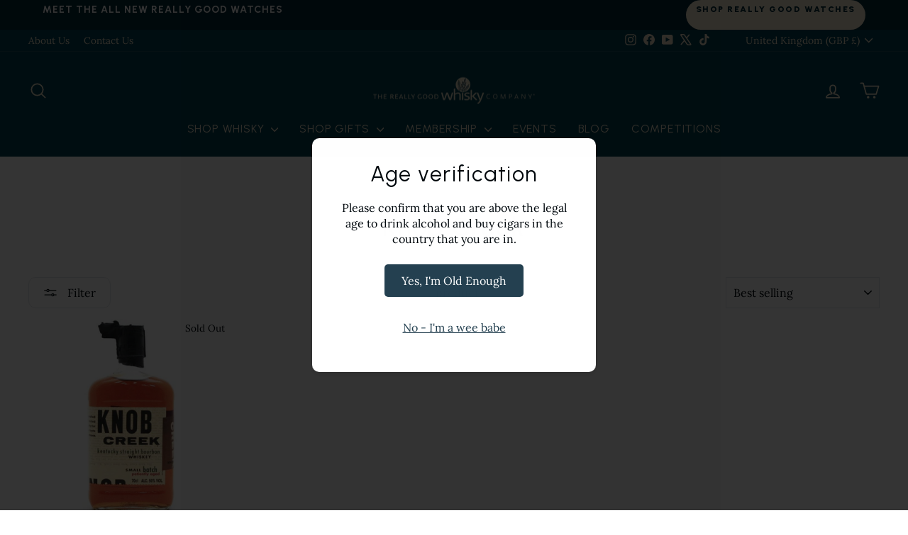

--- FILE ---
content_type: text/javascript
request_url: https://cdn.shopify.com/extensions/019c0fac-2165-7dd5-a7de-fbf20af66794/regios-automatic-discounts-1130/assets/regios_discounts_embed.js
body_size: 40641
content:
(()=>{"use strict";var e,t,n={994:(e,t,n)=>{var i;n.d(t,{$:()=>i}),function(e){e.CollectionPage="CollectionPage",e.ProductPage="ProductPage",e.ProductRecommendations="ProductRecommendations",e.SearchPage="SearchPage"}(i||(i={}))},797:(e,t,n)=>{n.d(t,{Mw:()=>c,cC:()=>o,vj:()=>i});const i="regios-dopp-generic-badge",r=".regios-dopp-generic-product-info",o="regios-dopp-description",a="regios-dopp-generic-price--on-sale",s=(e,t)=>{const n=Array.from(e.querySelectorAll(`[data-regios-dopp-generic-product-id="${CSS.escape(t.productId.toString())}"]`));if(n.length>0)return n;return Array.from(e.querySelectorAll(`[href="${CSS.escape(t.url)}"]`)).reduce(((e,t)=>{const n=t.parentElement;return n&&e.push(n),e}),[])},c={name:"Generic",badge:{findOrCreateBadgeElement:(e,t)=>(e.closest(".regios-dopp-generic-badge-container")||e.closest(r)||e.closest("[data-regios-dopp-generic-product-id]")||e).querySelector(`.${i}`)||null},discountDescriptionClass:o,discountDescriptionTagName:"div",markPriceContainerAsOnSale:(e,t)=>{let n=!1;return t?(window.RegiosDOPP?.priceOnSaleClass&&(n||(n=!e.classList.contains(window.RegiosDOPP.priceOnSaleClass)),e.classList.add(window.RegiosDOPP.priceOnSaleClass)),n||(n=!e.classList.contains(a)),e.classList.add(a)):(window.RegiosDOPP?.priceOnSaleClass&&(n||(n=e.classList.contains(window.RegiosDOPP.priceOnSaleClass)),e.classList.remove(window.RegiosDOPP.priceOnSaleClass)),n||(n=e.classList.contains(a)),e.classList.remove(a)),n},priceContainer:".regios-dopp-generic-price-container",priceItemRegular:".regios-dopp-generic-price-item--regular",priceItemSale:".regios-dopp-generic-price-item--sale",collectionPage:{productGrid:".regios-dopp-generic-product-grid",findElementsForProduct:s},productPage:{productInfoContainer:r,quantityInput:'.regios-dopp-generic-quantity-input, input#quantity, input[name="quantity"], select[name="quantity"]',variantIdInput:['form.shopify-product-form [name="id"]','.product-form form [name="id"]','.js-product-form form [name="id"]','.product-single__form [name="id"]',".regios-dopp-generic-variant-id-input",'form[action="/cart/add"] [name="id"]'].join(","),findElementsForVariant(e,t){const n=e.querySelector(`[data-regios-dopp-generic-variant-id="${CSS.escape(t.id.toString())}"]`)||e.querySelector(`input[value="${CSS.escape(t.title)}"]`)||e.querySelector(`option[value="${CSS.escape(t.title)}"]`)||null;return n?[n]:[]}},productRecommendationsPage:{recommendationsRoot:()=>".regios-dopp-generic-product-recommendations-root,product-recommendations,.product-recommendations",findElementsForProduct:s},searchPage:{searchResultsRoot:".regios-dopp-generic-search-results-root",findElementsForProduct:s}}},247:(e,t,n)=>{function i({tagName:e,attributes:t,textContent:n,innerHTML:r,children:o}){const a=document.createElement(e);if(a.setAttribute("data-created-by-regios-dopp","true"),t)for(const[e,n]of Object.entries(t))null!=n&&a.setAttribute(e,String(n));if(n?a.textContent=n:r&&(a.innerHTML=r),o)for(const e of o)e instanceof Element?a.appendChild(e):a.appendChild(i(e));return a}function r(e,t,n,r,a){if(!t)return null;const s=t.querySelector(n);if(s)return s;if(e===o.FIND_ONLY)return null;const c=i(r);return a?.insert?a.insert(t,c):t.appendChild(c),c}var o;n.d(t,{NI:()=>r,n:()=>i,rN:()=>o}),function(e){e.FIND_ONLY="FIND_ONLY",e.FIND_OR_CREATE="FIND_OR_CREATE"}(o||(o={}))},544:(e,t,n)=>{function i(e,t=3){if(e.checkVisibility&&"function"==typeof e.checkVisibility&&!e.checkVisibility())return!0;if(e.classList.contains("hide")||e.classList.contains("hidden")||e.classList.contains("visually-hidden")||e.hasAttribute("hidden")||e.hasAttribute("aria-hidden")||e.hasAttribute("data-hide")||e instanceof HTMLElement&&("none"===e.style.display?.trim()||"hidden"===e.style.visibility))return!0;return!!(Boolean(t)&&Boolean(e.parentElement)&&i(e.parentElement,t-1))}n.d(t,{R:()=>i})},736:(e,t,n)=>{n.d(t,{X:()=>r});var i=n(396);function r(e,t){const n=t?.cssEscape||(e=>CSS.escape(e)),r=t?.getLocationPathname||(()=>window.location.pathname);return(t,o)=>{const a=e.split(",").map((e=>e.trim())).filter((e=>e.length>0));for(const e of a){const a=[`[data-regios-dopp-generic-product-id="${n(o.productId.toString())}"]`,`${e} a[href$="${n(o.url)}"]`,`${e} a[href^="${n(o.url)}"]`],c=r();if((s=c).includes("/collections/")&&!(0,i.G)(s)){const t=c.replace(/^\/+/,"").split("/");if(t.length>=2&&"collections"===t[0]){const i=t[1];a.push(`${e} a[href^="/collections/${n(i)}/products/${n(o.handle)}"]`,`${e} a[href$="/collections/${n(i)}/products/${n(o.handle)}"]`)}}for(const n of a){const i=t.querySelectorAll(n);if(i.length){return Array.from(i).map((t=>t.getAttribute("data-regios-dopp-generic-product-id")===o.productId.toString()?t:t.closest(e))).reduce(((e,t)=>(t&&e.push(t),e)),[])}}}var s;return[]}}},703:(e,t,n)=>{n.d(t,{B:()=>r});var i=n(544);function r(e,t=3,n=!1){let o=!1;if(n&&"true"!==e.getAttribute("data-made-visible-by-regios-dopp")&&"true"!==e.getAttribute("data-created-by-regios-dopp"))return!1;if((0,i.R)(e,n?t:0))return!1;o||(o=e.classList.contains("visible")),e.classList.remove("visible"),o||(o=!e.classList.contains("hide")),e.classList.add("hide"),o||(o=!e.classList.contains("hidden")),e.classList.add("hidden"),o||(o=!e.classList.contains("visually-hidden")),e.classList.add("visually-hidden"),o||(o=!e.hasAttribute("hidden")||""!==e.getAttribute("hidden")),e.setAttribute("hidden",""),o||(o="true"!==e.getAttribute("aria-hidden")),e.setAttribute("aria-hidden","true"),o||(o="true"!==e.getAttribute("data-hidden-by-regios-dopp")),e.setAttribute("data-hidden-by-regios-dopp","true"),o||(o=e.hasAttribute("data-made-visible-by-regios-dopp")),e.removeAttribute("data-made-visible-by-regios-dopp");try{const t=window.getComputedStyle(e);e instanceof HTMLElement&&"none"!==t.display?.trim()&&(e.style.display="none",o=!0)}catch(e){}const a=e.parentElement?.closest("[data-made-visible-by-regios-dopp=true],[data-created-by-regios-dopp=true]")||e.parentElement;return t>0&&a&&(o||(o=r(a,t-1,!0))),o}},396:(e,t,n)=>{function i(e){return e.includes("/products/")}function r(e){return e.startsWith("/search")}n.d(t,{G:()=>i,f:()=>r})},296:(e,t,n)=>{n.d(t,{z:()=>r});var i=n(544);function r(e,t=3){const n=(0,i.R)(e);let o=!1;o||(o=e.classList.contains("hide")),e.classList.remove("hide"),o||(o=e.classList.contains("hidden")),e.classList.remove("hidden"),o||(o=e.classList.contains("is-hidden")),e.classList.remove("is-hidden"),o||(o=e.classList.contains("visually-hidden")),e.classList.remove("visually-hidden"),o||(o=e.hasAttribute("hidden")),e.removeAttribute("hidden"),o||(o=e.hasAttribute("aria-hidden")),e.removeAttribute("aria-hidden"),o||(o=e.hasAttribute("data-hidden-by-regios-dopp")),e.removeAttribute("data-hidden-by-regios-dopp"),o||(o=e.hasAttribute("data-hide")),e.removeAttribute("data-hide"),n&&(o||(o="true"===e.getAttribute("data-made-visible-by-regios-dopp")),e.setAttribute("data-made-visible-by-regios-dopp","true"));try{const t=window.getComputedStyle(e);e instanceof HTMLElement&&"none"===t.display?.trim()&&(e.style.removeProperty("display"),e.style.display="initial",o=!0)}catch(e){}if(t&&e.parentElement){const n=r(e.parentElement,t-1);o||(o=n)}return o}}},i={};function r(e){var t=i[e];if(void 0!==t)return t.exports;var o=i[e]={exports:{}};return n[e](o,o.exports,r),o.exports}r.m=n,r.d=(e,t)=>{for(var n in t)r.o(t,n)&&!r.o(e,n)&&Object.defineProperty(e,n,{enumerable:!0,get:t[n]})},r.f={},r.e=e=>Promise.all(Object.keys(r.f).reduce(((t,n)=>(r.f[n](e,t),t)),[])),r.u=e=>e+".js",r.g=function(){if("object"==typeof globalThis)return globalThis;try{return this||new Function("return this")()}catch(e){if("object"==typeof window)return window}}(),r.o=(e,t)=>Object.prototype.hasOwnProperty.call(e,t),e={},t="discount-on-product-page:",r.l=(n,i,o,a)=>{if(e[n])e[n].push(i);else{var s,c;if(void 0!==o)for(var u=document.getElementsByTagName("script"),l=0;l<u.length;l++){var d=u[l];if(d.getAttribute("src")==n||d.getAttribute("data-webpack")==t+o){s=d;break}}s||(c=!0,(s=document.createElement("script")).charset="utf-8",s.timeout=120,r.nc&&s.setAttribute("nonce",r.nc),s.setAttribute("data-webpack",t+o),s.src=n),e[n]=[i];var p=(t,i)=>{s.onerror=s.onload=null,clearTimeout(m);var r=e[n];if(delete e[n],s.parentNode&&s.parentNode.removeChild(s),r&&r.forEach((e=>e(i))),t)return t(i)},m=setTimeout(p.bind(null,void 0,{type:"timeout",target:s}),12e4);s.onerror=p.bind(null,s.onerror),s.onload=p.bind(null,s.onload),c&&document.head.appendChild(s)}},(()=>{var e;r.g.importScripts&&(e=r.g.location+"");var t=r.g.document;if(!e&&t&&(t.currentScript&&"SCRIPT"===t.currentScript.tagName.toUpperCase()&&(e=t.currentScript.src),!e)){var n=t.getElementsByTagName("script");if(n.length)for(var i=n.length-1;i>-1&&(!e||!/^http(s?):/.test(e));)e=n[i--].src}if(!e)throw new Error("Automatic publicPath is not supported in this browser");e=e.replace(/#.*$/,"").replace(/\?.*$/,"").replace(/\/[^\/]+$/,"/"),r.p=e})(),(()=>{var e={537:0};r.f.j=(t,n)=>{var i=r.o(e,t)?e[t]:void 0;if(0!==i)if(i)n.push(i[2]);else{var o=new Promise(((n,r)=>i=e[t]=[n,r]));n.push(i[2]=o);var a=r.p+r.u(t),s=new Error;r.l(a,(n=>{if(r.o(e,t)&&(0!==(i=e[t])&&(e[t]=void 0),i)){var o=n&&("load"===n.type?"missing":n.type),a=n&&n.target&&n.target.src;s.message="Loading chunk "+t+" failed.\n("+o+": "+a+")",s.name="ChunkLoadError",s.type=o,s.request=a,i[1](s)}}),"chunk-"+t,t)}};var t=(t,n)=>{var i,o,[a,s,c]=n,u=0;if(a.some((t=>0!==e[t]))){for(i in s)r.o(s,i)&&(r.m[i]=s[i]);if(c)c(r)}for(t&&t(n);u<a.length;u++)o=a[u],r.o(e,o)&&e[o]&&e[o][0](),e[o]=0},n=self.webpackChunkdiscount_on_product_page=self.webpackChunkdiscount_on_product_page||[];n.forEach(t.bind(null,0)),n.push=t.bind(null,n.push.bind(n))})();(new Date).toISOString();var o,a,s,c,u,l;function d(){const e=[];for(const[t,n]of Object.entries(window.RegiosDOPP.discountConfigs)){const i=JSON.parse(n);if(!i||!i.config||!i.config.isEnabled)continue;const r=new Date(i.startDate),o=i.endDate?new Date(i.endDate):null,a=new Date;r>a||(o&&o<=a||o&&o<=r||e.push([t,i]))}return e}function p(e,t){const n=void 0===t?window.RegiosDOPP.customer:t;let i=null;if(e.customerMetafield){const{key:t,namespace:r}=e.customerMetafield,o=n?.metafields.find((e=>e?.key===t&&e?.namespace===r));o&&(i={key:o.key,value:String(o.value)})}return{cartLines:[],config:e.config,buyerIdentity:n?{customer:{id:`gid://shopify/Customer/${n.id}`,hasTags:n.tags?.map((e=>({tag:e,hasTag:!0})))??[],numberOfOrders:n.numberOfOrders||0,checkMetafield:i},isAuthenticated:!0}:null,localization:{country:{isoCode:window.RegiosDOPP.countryCode},market:window.RegiosDOPP.marketId?{id:`gid://shopify/Market/${window.RegiosDOPP.marketId}`}:void 0},presentmentCurrencyRate:window.Shopify?.currency?.rate?parseFloat(window.Shopify.currency.rate):1,skipMaximumRequirements:!1,skipMinimumRequirements:!1,productId:null,selectedDeliveryOption:void 0,shippingMethodCost:null}}function m(e){const t=d().map((([e,t])=>t)).filter((e=>!e.discountClass&&!e.discountClasses||g(e,a.Product)&&!g(e,a.AutoAddToCart))),n=void 0===e?window.RegiosDOPP.customer:e;return t.map((e=>[p(e,n),e.config]))}function g(e,t){return e.discountClasses?e.discountClasses.includes(t):e.discountClass===t}!function(e){e.MONTHLY_PLAN="MONTHLY_PLAN",e.ANNUAL_PLAN="ANNUAL_PLAN"}(o||(o={})),function(e){e.Product="PRODUCT",e.Order="ORDER",e.Shipping="SHIPPING",e.AutoAddToCart="AUTO_ADD_TO_CART",e.Metafield="METAFIELD",e.RetailLocation="RETAIL_LOCATION",e.LineItemProperty="LINE_ITEM_PROPERTY"}(a||(a={})),function(e){e.Synced="Synced",e.OutOfDate="Out of date",e.NotSynced="Not synced"}(s||(s={})),function(e){e.Collection="COLLECTION",e.Home="HOME",e.Product="PRODUCT"}(c||(c={})),function(e){e.Customer="CUSTOMER",e.Product="PRODUCT",e.ProductVariant="PRODUCTVARIANT"}(u||(u={})),function(e){e.PENDING="PENDING",e.IN_PROGRESS="IN_PROGRESS",e.SUCCEEDED="SUCCEEDED",e.FAILED="FAILED"}(l||(l={}));const h={collectionIdsToCheck:[],customerTagsToCheck:[],metafieldKeyToCheck:"",metafieldNamespaceToCheck:"",productTagsToCheck:[],productMetafieldKeyToCheck:void 0,productMetafieldNamespaceToCheck:void 0,productVariantMetafieldKeyToCheck:void 0,productVariantMetafieldNamespaceToCheck:void 0,attributeToCheck:void 0};var f,y;!function(e){e.FIXED_AMOUNT="FIXED_AMOUNT",e.FIXED_PRICE="FIXED_PRICE",e.GET_Y="GET_Y",e.PERCENTAGE="PERCENTAGE",e.VOLUME="VOLUME",e.PRICE_LIST="PRICE_LIST"}(f||(f={})),function(e){e.NONE="NONE",e.ROUND="ROUND",e.CEIL="CEIL",e.FLOOR="FLOOR"}(y||(y={}));y.CEIL;var b,P,C,I,T,w;function E(e){return e.replace(/gid:\/\/[Ss]hopify\/([^/]+)\/([^\s/]+)/,"$2")}function O(e,t){return`gid://shopify/${e}/${E(t)}`}function A(e,t,n,i){let r=`${n} `;switch(e){case I.CONTAINS:switch(t){case C.Include:r+="contains ";break;case C.Exclude:r+="DOES NOT contain "}break;case I.EQUALS:switch(t){case C.Include:r+="= ";break;case C.Exclude:r+="≠ "}break;case I.NOT_EQUAL:switch(t){case C.Include:r+="≠ ";break;case C.Exclude:r+="= "}break;case I.STARTS_WITH:switch(t){case C.Include:r+="starts with ";break;case C.Exclude:r+="does NOT start with "}break;case I.ENDS_WITH:switch(t){case C.Include:r+="ends with ";break;case C.Exclude:r+="does NOT end with "}}return r+=`"${i}"`,r}function v(e,t,{key:n,namespace:i,value:r,condition:o},a){let s="";const c=`${i}.${n}`,u=a?.metafieldDescriptions?.[c];return s+=u?`${u}`:`${e} metafield "${c}" `,A(o,t,s,r)}function S(e,t,n){switch(e.type){case T.ALL_CUSTOMERS:switch(t){case C.Include:return"Applies to ALL customers";case C.Exclude:return"Applies to NO customers"}break;case T.SPECIFIC_CUSTOMERS:{const n=e.selectedCustomers.map((e=>e.name));switch(t){case C.Include:{let e="Customer is ";return e+=n.join(", OR "),e}case C.Exclude:{let e="Customer is NOT ";return e+=n.join(", NOR "),e}}break}case T.SPECIFIC_CUSTOMER_TAGS:switch(t){case C.Include:{let t="Customer has tag ";return t+=e.tagsToCheck.map((e=>`"${e}"`)).join(", OR "),t}case C.Exclude:{let t="Customer DOES NOT have tag ";return t+=e.tagsToCheck.map((e=>`"${e}"`)).join(", NOR "),t}}break;case T.METAFIELD:return v("Customer",t,e,n);case T.LOCATION:{let n="Customer country is ";t===C.Exclude&&(n+="NOT ");return n+=e.countryCodes.join(", OR "),n}case T.LOGGED_IN_CUSTOMERS:switch(t){case C.Include:return"Customer is logged in";case C.Exclude:return"Customer is NOT logged in"}}}!function(e){e.Quantity="QUANTITY",e.Price="PRICE"}(b||(b={})),function(e){e.CollectionId="COLLECTION_ID",e.ProductId="PRODUCT_ID",e.VariantId="VARIANT_ID"}(P||(P={})),function(e){e.Include="INCLUDE",e.Exclude="EXCLUDE"}(C||(C={})),function(e){e.EQUALS="EQUALS",e.NOT_EQUAL="NOT_EQUAL",e.CONTAINS="CONTAINS",e.STARTS_WITH="STARTS_WITH",e.ENDS_WITH="ENDS_WITH"}(I||(I={})),function(e){e.ALL_CUSTOMERS="ALL_CUSTOMERS",e.SPECIFIC_CUSTOMER_TAGS="SPECIFIC_CUSTOMER_TAGS",e.SPECIFIC_CUSTOMERS="SPECIFIC_CUSTOMERS",e.METAFIELD="METAFIELD",e.LOCATION="LOCATION",e.LOGGED_IN_CUSTOMERS="LOGGED_IN_CUSTOMERS"}(T||(T={})),function(e){e.ALL_PRODUCTS="ALL_PRODUCTS",e.SPECIFIC_COLLECTIONS="SPECIFIC_COLLECTIONS",e.SPECIFIC_PRODUCTS="SPECIFIC_PRODUCTS",e.SPECIFIC_PRODUCT_VARIANTS="SPECIFIC_PRODUCT_VARIANTS",e.VENDOR_MATCH="VENDOR_MATCH",e.ON_SALE_VARIANTS="ON_SALE_VARIANTS",e.SPECIFIC_PRODUCT_TAGS="SPECIFIC_PRODUCT_TAGS",e.PRODUCT_METAFIELD="PRODUCT_METAFIELD",e.PRODUCT_VARIANT_METAFIELD="PRODUCT_VARIANT_METAFIELD",e.LINE_ITEM_PROPERTY="LINE_ITEM_PROPERTY"}(w||(w={}));const L={productTitles:new Map,variantTitles:new Map,collectionTitles:new Map,retailLocationTitles:new Map};function R(e,t,n,i){switch(e.type){case w.ALL_PRODUCTS:switch(t){case C.Include:return"Applies to ALL products";case C.Exclude:return"Applies to NO products"}break;case w.SPECIFIC_PRODUCTS:{let i=e.selectedProducts.map((e=>e.title||n?.productTitles?.get(e.id)||`Product ${E(e.id)}`));switch(e.asListOfIds&&i.push(...e.asListOfIds.split(",").map((e=>{const t=O("Product",e);return n?.productTitles?.get(t)||`Product ${e}`}))),i=Array.from(new Set(i)),t){case C.Include:{let e="Product is ";return e+=i.join(", OR "),e}case C.Exclude:{let e="Product is NOT ";return e+=i.join(", NOR "),e}}break}case w.SPECIFIC_PRODUCT_VARIANTS:{const i={};let r=e.selectedProductVariants.map((e=>{if(e.id in i)return i[e.id];const t=e,r=t.title||n?.variantTitles?.get(t.id)||`Variant ${E(t.id)}`;let o;return t.product?.id&&(o=n?.productTitles?.get(t.product.id)||`Product ${E(t.product.id)}`),!o&&t.product?.title&&(o=t.product.title),o?`${o} - ${r}`:r}));if(e.compactFormat)for(const[t,o]of Object.entries(e.compactFormat)){const e=O("Product",t),a=n?.productTitles?.get(e)||`Product ${t}`,s=o.split(",").map((e=>{const t=O("ProductVariant",e);if(t in i)return i[t];const r=n?.variantTitles?.get(t)||`Variant ${E(t)}`;return a?`${a} - ${r}`:r}));r.push(...s)}switch(r=Array.from(new Set(r)),t){case C.Include:{let e="Variant is ";return e+=r.join(", OR "),e}case C.Exclude:{let e="Variant is NOT ";return e+=r.join(", NOR "),e}}break}case w.SPECIFIC_COLLECTIONS:{let i=e.selectedCollections.map((e=>e.title||n?.collectionTitles?.get(e.id)||`Collection ${E(e.id)}`));switch(e.asListOfIds&&i.push(...e.asListOfIds.split(",").map((e=>{const t=O("Collection",e);return n?.collectionTitles?.get(t)||`Collection ${e}`}))),i=Array.from(new Set(i)),t){case C.Include:{let e="Product is in collection ";return e+=i.join(", OR "),e}case C.Exclude:{let e="Product is NOT in collection ";return e+=i.join(", NOR "),e}}break}case w.VENDOR_MATCH:switch(t){case C.Include:{let t="Product has vendor ";return t+=e.vendors.map((e=>`"${e}"`)).join(", OR "),t}case C.Exclude:{let t="Product DOES NOT have vendor ";return t+=e.vendors.map((e=>`"${e}"`)).join(", NOR "),t}}break;case w.ON_SALE_VARIANTS:switch(t){case C.Include:return"Variant is on sale";case C.Exclude:return"Variant is NOT on sale"}break;case w.SPECIFIC_PRODUCT_TAGS:{let n=e.tagsToCheck.map((e=>`"${e}"`));switch(t){case C.Exclude:{let e="Product DOES NOT have tag ";return e+=n.join(", NOR "),e}case C.Include:default:{let e="Product has tag ";return e+=n.join(", OR "),e}}}case w.PRODUCT_METAFIELD:return v("Product",t,e,i);case w.PRODUCT_VARIANT_METAFIELD:return v("Product variant",t,e,i);case w.LINE_ITEM_PROPERTY:return function(e,t){return A(e.condition,t,`Line item property "${e.propertyName}"`,e.value)}(e,t)}}var N;function k(e,t,n){switch(e.type){case N.ALL_RETAIL_LOCATIONS:switch(t){case C.Include:return"Customer is at a retail location";case C.Exclude:return"Customer is NOT at a retail location"}break;case N.SPECIFIC_RETAIL_LOCATIONS:{const i=e.ids.map((e=>n?.retailLocationTitles?.get(E(e))||n?.retailLocationTitles?.get(O("Location",e))||e));switch(t){case C.Include:return`Retail location is ${i.join(", OR ")}`;case C.Exclude:return`Retail location is NOT ${i.join(", NOR ")}`}}}}!function(e){e.ALL_RETAIL_LOCATIONS="ALL_RETAIL_LOCATIONS",e.SPECIFIC_RETAIL_LOCATIONS="SPECIFIC_RETAIL_LOCATIONS"}(N||(N={}));T.ALL_CUSTOMERS,w.ALL_PRODUCTS,f.PERCENTAGE;var D,_,M,F,$,x,U,q,V,H,B,G,W,Q,j,Y;function z(e,t){let n,i="",r=Array.from(new Set(e.selectedShippingMethods));for(let e=0;e<r.length;e++)e>0&&(i+=", "),e===r.length-1&&r.length>1&&(i+="OR "),i+=`"${r[e]}"`;switch(e.compareBy||I.EQUALS){case I.EQUALS:switch(t){case C.Include:n="is";break;case C.Exclude:n="is NOT"}break;case I.NOT_EQUAL:switch(t){case C.Include:n="is NOT";break;case C.Exclude:n="is"}break;case I.CONTAINS:switch(t){case C.Include:n="contains";break;case C.Exclude:n="DOES NOT contain"}break;case I.STARTS_WITH:switch(t){case C.Include:n="starts with";break;case C.Exclude:n="DOES NOT start with"}break;case I.ENDS_WITH:switch(t){case C.Include:n="ends with";break;case C.Exclude:n="DOES NOT end with"}}let o=`Shipping method title ${n} `;return r.length>1&&(o+="one of "),`${o}${i}`}function X(e,t){switch(e.type){case U.CustomerEligibility:return S(e.eligibility,e.includeOrExclude,t);case U.ProductEligibility:return R(e.eligibility,e.includeOrExclude,t?.resourceTitles,t);case U.ShippingMethodEligibility:return z(e.eligibility,e.includeOrExclude);case U.CompareString:{let t,n;if(e.target===V.DeliveryOptionTitle)t="Delivery option title";switch(e.by){case I.EQUALS:n="==";break;case I.NOT_EQUAL:n="!=";break;case I.CONTAINS:n="contains";break;case I.STARTS_WITH:n="starts with";break;case I.ENDS_WITH:n="ends with"}return`${e.target} ${n} "${e.to}"`}case U.IfInCart:{const n=function(e,t,n,i){switch(e.type){case w.ALL_PRODUCTS:switch(t){case C.Include:return"At least 1 product";case C.Exclude:return"No product"}break;case w.SPECIFIC_PRODUCTS:{let i=e.selectedProducts.map((e=>{let t=e.title||n?.productTitles?.get(e.id);return t=t?`${t} (${E(e.id)})`:`Product ${E(e.id)}`,t}));switch(e.asListOfIds&&i.push(...e.asListOfIds.split(",").map((e=>{const t=O("Product",e);let i=n?.productTitles?.get(t);return i=i?`${i} (${E(t)})`:`Product ${e}`,i}))),i=Array.from(new Set(i)),t){case C.Include:{let e="Product ";return e+=i.join(", or product "),e}case C.Exclude:{let e="At least 1 product that is NOT product";return e+=i.join(", NOR product "),e}}break}case w.SPECIFIC_PRODUCT_VARIANTS:{let i=e.selectedProductVariants.map((e=>{let t=e.title||n?.variantTitles?.get(e.id);return t=t?`${t} (${E(e.id)})`:`Variant ${E(e.id)}`,t}));if(e.compactFormat)for(const[t,r]of Object.entries(e.compactFormat)){const e=r.split(",").map((e=>{const t=O("ProductVariant",e);let i=n?.variantTitles?.get(t);return i=i?`${i} (${E(t)})`:`Variant ${E(t)}`,i}));i.push(...e)}switch(i=Array.from(new Set(i)),t){case C.Include:{let e="Variant ";return e+=i.join(", or variant "),e}case C.Exclude:{let e="At least 1 variant that is NOT ";return e+=i.join(", NOR variant "),e}}break}case w.SPECIFIC_COLLECTIONS:{let i=e.selectedCollections.map((e=>{let t=e.title||n?.collectionTitles?.get(e.id);return t=t?`${t} (${E(e.id)})`:`Collection ${E(e.id)}`,t}));switch(e.asListOfIds&&i.push(...e.asListOfIds.split(",").map((e=>{const t=O("Collection",e);let i=n?.collectionTitles?.get(t);return i=i?`${i} (${E(t)})`:`Collection ${e}`,i}))),i=Array.from(new Set(i)),t){case C.Include:{let e="At least 1 product in collection ";return e+=i.join(", OR collection "),e}case C.Exclude:{let e="At least 1 product NOT in collection ";return e+=i.join(", NOR collection "),e}}break}case w.VENDOR_MATCH:switch(t){case C.Include:{let t="At least 1 product with vendor ";return t+=e.vendors.map((e=>`"${e}"`)).join(", OR vendor "),t}case C.Exclude:{let t="At least 1 product WITHOUT vendor ";return t+=e.vendors.map((e=>`"${e}"`)).join(", NOR vendor "),t}}break;case w.ON_SALE_VARIANTS:switch(t){case C.Include:return"At least 1 item already on sale";case C.Exclude:return"At least 1 item NOT already on sale"}break;case w.SPECIFIC_PRODUCT_TAGS:{let n=e.tagsToCheck.map((e=>`"${e}"`));switch(t){case C.Exclude:{let e="At least 1 product WITHOUT tag ";return e+=n.join(", NOR tag "),e}case C.Include:default:{let e="At least 1 product with tag ";return e+=n.join(", OR tag "),e}}}case w.PRODUCT_METAFIELD:return v("At least 1 product with",t,e,i);case w.PRODUCT_VARIANT_METAFIELD:return v("At least 1 product variant with",t,e,i);case w.LINE_ITEM_PROPERTY:return A(e.condition,t,`At least 1 line item where property "${e.propertyName}"`,e.value)}}(e.eligibility,C.Include,t?.resourceTitles);let i=`${n} is in the cart`;return i+=" (DOES NOT limit discounts to specific products only)",e.variableToAssign&&(i+=` (the number of products meeting this criteria will be assigned to variable ${e.variableToAssign} for later use)`),i}case U.PurchaseRequirements:{if("NONE"===e.requirements.requirementType)return"No min/max purchase requirements";let n,i="";switch(e.requirements.appliesTo){case D.EntireOrder:n="entire order";break;case D.IndividualLineItems:n="line item";break;case D.EligibleLineItems:default:n="all eligible products"}switch(e.requirements.requirementType){case"QUANTITY":i+=`Quantity of ${n} `;break;case"SUBTOTAL":i+=`Subtotal of ${n} (before any discounts apply) `}switch(e.minOrMax){case q.Min:i+="≥ ";break;case q.Max:i+="≤ "}switch(e.requirements.requirementType){case"QUANTITY":i+=e.requirements.quantity;break;case"SUBTOTAL":{let n;n=e.requirements.disableCurrencyConversion?`${e.requirements.subtotal} (in the customer's currency)`:t?.formatCurrency?t.formatCurrency(Number(e.requirements.subtotal)):e.requirements.subtotal||"(Error: missing subtotal)",i+=n;break}}return i}case U.SellingPlan:{let t=e.includeOrExclude===C.Include?"Line item is a ":"Line item is NOT a ";switch(e.appliesTo){case _.ALL_SELLING_PLANS:return"Applies to subscriptions and one-time purchases";case _.SUBSCRIPTIONS_ONLY:t+="subscription";break;case _.ONE_TIME_ONLY:t+="one-time purchase"}return t}case U.CompareNumber:{let t="";if(e.useNumberTerms)e.leftNumberTerm?t+=K(e.leftNumberTerm):t+="(Error: missing left-hand-side term)";else switch(e.target){case H.CustomerNumberOfOrders:t="Customer number of orders ";break;case H.ShippingMethodCost:t="Shipping rate ";break;case H.TotalQuantityFromCartLineVariable:t=`Total quantity ${e.variable?`from variable ${e.variable}`:"from cart line variable"} `;break;case H.TotalPriceFromCartLineVariable:t=`Total price ${e.variable?`from variable ${e.variable}`:"from cart line variable"} `;break}switch(e.by){case B.Equals:t+=" == ";break;case B.NotEqual:t+=" != ";break;case B.LessThan:t+=" < ";break;case B.LessThanOrEqualTo:t+=" <= ";break;case B.GreaterThan:t+=" > ";break;case B.GreaterThanOrEqualTo:t+=" >= "}return e.useNumberTerms?e.rightNumberTerm?t+=K(e.rightNumberTerm):t+="(Error: missing right-hand-side term)":t+=e.to.toString(),t}case U.NumberCalculation:return`Assign ${K(e.numberTerm)} to variable ${e.variableToAssign}`;case U.MarketEligibility:return Z(e.eligibility,e.includeOrExclude,t?.resourceTitles);case U.RetailLocationEligibility:return k(e.eligibility,e.includeOrExclude,t?.resourceTitles)}}function K(e){switch(e.type){case W.ConstantNumber:return e.number.toString();case W.CustomerNumberOfOrders:return"Customer number of orders";case W.NumberVariable:return`Number variable ${e.variable}`;case W.ShippingMethodCost:return"Shipping method cost";case W.TotalPriceFromCartLineVariable:return`Total price from cart line variable ${e.variable}`;case W.TotalQuantityFromCartLineVariable:return`Total quantity from cart line variable ${e.variable}`;case W.Arithmetic:{const t=function(e){switch(e){case Q.Add:return"+";case Q.Subtract:return"-";case Q.Multiply:return"×";case Q.Divide:return"÷"}}(e.operation);let n=K(e.left),i=K(e.right);return e.left.type===W.Arithmetic&&(n=`(${n})`),e.right.type===W.Arithmetic&&(i=`(${i})`),`${n} ${t} ${i}`}case W.NumberOfUniques:return`Number of unique ${e.basedOn.toLowerCase()}`}}function Z(e,t,n){if(e.type===Y.SPECIFIC_MARKETS){let i="Market is ";t===C.Exclude&&(i+="NOT ");for(let r=0;r<e.ids.length;r++){if(!e.ids[r])continue;const o=e.ids[r],a=n?.marketTitles?.get(o)||n?.marketTitles?.get(O("Market",o))||o;r>0&&(t===C.Exclude?i+=", NOR ":i+=", OR "),i+=a}return i}return`Unknown market eligibility type: ${e.type}`}function J(e,t){return{collectionIdsToCheck:ee(e.collectionIdsToCheck,t.collectionIdsToCheck),customerTagsToCheck:ee(e.customerTagsToCheck,t.customerTagsToCheck),metafieldKeyToCheck:e.metafieldKeyToCheck||t.metafieldKeyToCheck,metafieldNamespaceToCheck:e.metafieldNamespaceToCheck||t.metafieldNamespaceToCheck,productTagsToCheck:ee(e.productTagsToCheck||[],t.productTagsToCheck||[]),productMetafieldKeyToCheck:e.productMetafieldKeyToCheck||t.productMetafieldKeyToCheck,productMetafieldNamespaceToCheck:e.productMetafieldNamespaceToCheck||t.productMetafieldNamespaceToCheck,productVariantMetafieldKeyToCheck:e.productVariantMetafieldKeyToCheck||t.productVariantMetafieldKeyToCheck,productVariantMetafieldNamespaceToCheck:e.productVariantMetafieldNamespaceToCheck||t.productVariantMetafieldNamespaceToCheck,attributeToCheck:e.attributeToCheck||t.attributeToCheck}}function ee(e,t){const n=new Set(e);return t?.forEach((e=>n.add(e))),Array.from(n)}function te(e,{useCompactFormat:t}){switch(e.type){case $.Root:return e.entryPoint?te(e.entryPoint,{useCompactFormat:t}):h;case $.CheckIf:{let n=h;for(const i of e.conditions)n=J(n,ne(i,{useCompactFormat:t}));return e.then&&(n=J(n,te(e.then,{useCompactFormat:t}))),e.otherwise&&(n=J(n,te(e.otherwise,{useCompactFormat:t}))),n}case $.ApplyDiscount:return oe(e.value,{useCompactFormat:t});case $.AddToCart:return Object.values(e.discounts||{}).reduce(((e,n)=>J(e,oe(n,{useCompactFormat:t}))),h);case $.BuyX:{let n=e.requirements.reduce(((e,n)=>J(e,re(n.productEligibility,{useCompactFormat:t}))),h);return e.then&&(n=J(n,te(e.then,{useCompactFormat:t}))),e.otherwise&&(n=J(n,te(e.otherwise,{useCompactFormat:t}))),n}}}function ne(e,{useCompactFormat:t}){switch(e.type){case U.CustomerEligibility:return ie(e.eligibility);case U.ProductEligibility:case U.IfInCart:return re(e.eligibility,{useCompactFormat:t});default:return h}}function ie(e){switch(e.type){case T.METAFIELD:return{...h,metafieldKeyToCheck:e.key,metafieldNamespaceToCheck:e.namespace};case T.SPECIFIC_CUSTOMER_TAGS:return{...h,customerTagsToCheck:e.tagsToCheck};default:return h}}function re(e,{useCompactFormat:t}){switch(e.type){case w.SPECIFIC_COLLECTIONS:{const t=new Set;return e.asListOfIds&&e.asListOfIds.split(",").map((e=>O("Collection",e))).forEach((e=>t.add(e))),e.selectedCollections.forEach((e=>t.add(e.id))),{...h,collectionIdsToCheck:Array.from(t)}}case w.SPECIFIC_PRODUCT_TAGS:return{...h,productTagsToCheck:e.tagsToCheck};case w.PRODUCT_METAFIELD:return{...h,productMetafieldKeyToCheck:e.key,productMetafieldNamespaceToCheck:e.namespace};case w.PRODUCT_VARIANT_METAFIELD:return{...h,productVariantMetafieldKeyToCheck:e.key,productVariantMetafieldNamespaceToCheck:e.namespace};case w.LINE_ITEM_PROPERTY:return{...h,attributeToCheck:e.propertyName};default:return h}}function oe(e,{useCompactFormat:t}){if(!e)return h;switch(e.type){case f.FIXED_AMOUNT:case f.FIXED_PRICE:case f.PERCENTAGE:return h;case f.GET_Y:return re(e.customerGets,{useCompactFormat:t});case f.VOLUME:return e.breaks.reduce(((e,n)=>J(e,oe(n.discount,{useCompactFormat:t}))),h);case f.PRICE_LIST:{const n=oe(e.discountTemplate,{useCompactFormat:t}),i=Object.entries(e.data).filter((([t,n])=>"string"==typeof n?e.allRowsAreThisType===P.CollectionId:n.resourceType===P.CollectionId)).reduce(((e,[t,n])=>J(e,{...h,collectionIdsToCheck:[O("Collection",t)]})),h);return J(n,i)}default:return console.warn("[extractInputVariablesFromDiscountValue] Unexpected discount value type",e),h}}function ae(e,{useCompactFormat:t}){if(e.customLogic)return te(e.customLogic,{useCompactFormat:t});return[ie(e.customerEligibility),re(e.productEligibility,{useCompactFormat:t}),oe(e.value,{useCompactFormat:t})].reduce(((e,t)=>J(e,t)),h)}!function(e){e.EligibleLineItems="ELIGIBLE_LINE_ITEMS",e.IndividualLineItems="INDIVIDUAL_LINE_ITEMS",e.EntireOrder="ENTIRE_ORDER"}(D||(D={})),function(e){e.ALL_SELLING_PLANS="ALL_SELLING_PLANS",e.ONE_TIME_ONLY="ONE_TIME_ONLY",e.SUBSCRIPTIONS_ONLY="SUBSCRIPTIONS_ONLY"}(_||(_={})),function(e){e.ApplyToCompareAtPrice="APPLY_TO_COMPARE_AT_PRICE",e.Stack="STACK",e.StackOnTopOfSalePriceAndProductDiscounts="STACK_ON_TOP_OF_SALE_PRICE_AND_PRODUCT_DISCOUNTS",e.Skip="SKIP"}(M||(M={})),function(e){e.None="NONE",e.HighestPricedProducts="HIGHEST_PRICED_PRODUCTS",e.LowestPricedProducts="LOWEST_PRICED_PRODUCTS"}(F||(F={})),function(e){e.Root="ROOT",e.CheckIf="CHECK_IF",e.AddToCart="ADD_TO_CART",e.ApplyDiscount="APPLY_DISCOUNT",e.BuyX="BUY_X"}($||($={})),function(e){e.And="AND",e.Or="OR"}(x||(x={})),function(e){e.ProductEligibility="PRODUCT_ELIGIBILITY",e.CustomerEligibility="CUSTOMER_ELIGIBILITY",e.IfInCart="IF_IN_CART",e.PurchaseRequirements="PURCHASE_REQUIREMENTS",e.SellingPlan="SELLING_PLAN",e.CompareNumber="COMPARE_NUMBER",e.CompareString="COMPARE_STRING",e.ShippingMethodEligibility="SHIPPING_METHOD_ELIGIBILITY",e.NumberCalculation="NUMBER_CALCULATION",e.MarketEligibility="MARKET_ELIGIBILITY",e.RetailLocationEligibility="RETAIL_LOCATION_ELIGIBILITY"}(U||(U={})),function(e){e.Min="MIN",e.Max="MAX"}(q||(q={})),function(e){e.DeliveryOptionTitle="DELIVERY_OPTION_TITLE"}(V||(V={})),function(e){e.CustomerNumberOfOrders="CUSTOMER_NUMBER_OF_ORDERS",e.ShippingMethodCost="SHIPPING_METHOD_COST",e.TotalQuantityFromCartLineVariable="TOTAL_QUANTITY_FROM_CART_LINE_VARIABLE",e.TotalPriceFromCartLineVariable="TOTAL_PRICE_FROM_CART_LINE_VARIABLE"}(H||(H={})),function(e){e.Equals="EQUALS",e.NotEqual="NOT_EQUAL",e.LessThan="LESS_THAN",e.LessThanOrEqualTo="LESS_THAN_OR_EQUAL_TO",e.GreaterThan="GREATER_THAN",e.GreaterThanOrEqualTo="GREATER_THAN_OR_EQUAL_TO"}(B||(B={})),function(e){e.CartLineVariable="CART_LINE_VARIABLE",e.NumberVariable="NUMBER_VARIABLE"}(G||(G={})),function(e){e.ConstantNumber="CONSTANT_NUMBER",e.CustomerNumberOfOrders="CUSTOMER_NUMBER_OF_ORDERS",e.NumberVariable="NUMBER_VARIABLE",e.ShippingMethodCost="SHIPPING_METHOD_COST",e.TotalPriceFromCartLineVariable="TOTAL_PRICE_FROM_CART_LINE_VARIABLE",e.TotalQuantityFromCartLineVariable="TOTAL_QUANTITY_FROM_CART_LINE_VARIABLE",e.Arithmetic="ARITHMETIC",e.NumberOfUniques="NUMBER_OF_UNIQUES"}(W||(W={})),function(e){e.Add="ADD",e.Subtract="SUBTRACT",e.Multiply="MULTIPLY",e.Divide="DIVIDE"}(Q||(Q={})),function(e){e.Products="PRODUCTS",e.Variants="VARIANTS",e.Collections="COLLECTIONS"}(j||(j={})),function(e){e.SPECIFIC_MARKETS="SPECIFIC_MARKETS"}(Y||(Y={}));var se,ce,ue;function le(e,t){switch(e.type){case se.AlwaysThrowOn:return{title:"Always throw on",message:"The discount was set to always throw an error."};case se.DiscountDisabled:return{title:"Discount disabled",message:"The discount is disabled."};case se.DiscountWasZero:return t?.productPrice&&t?.compareAtPrice&&t?.salePriceHandlingStrategy===M.ApplyToCompareAtPrice?{title:"Discount was zero",message:'The calculated discount was 0. If this was not intended, consider changing "How to handle items already on sale" from "Calculate based on compare at price" to "Stack discount on top of sale price."',helpdeskLink:{articleId:"kv74jn",articleUrl:"https://regiostech.crisp.help/en/article/handling-sale-pricecompare-at-price-in-regios-automatic-discounts-kv74jn/",options:{category:"Regios Discounts",title:"Handling Sale Price/Compare At Price in Regios Discounts"}}}:{title:"Discount was zero",message:"The calculated discount was 0. If this was intended, you can safely ignore this message."};case se.CustomerNotEligible:{let t=(n=e.eligibility,i=e.includeOrExclude,S(n,i===C.Include?C.Exclude:C.Include));return e.customer||e.eligibility.type===T.LOGGED_IN_CUSTOMERS||(t+=" (Possible cause: The customer was NOT logged in.)"),e.eligibility.type===T.METAFIELD&&(void 0!==e.actualMetafieldValue?t+=` Detected metafield value: "${e.actualMetafieldValue}".`:t+=" No metafield value was found for this customer.",t+=' Please ensure the customer\'s metafield value matches the required value exactly. A string array metafield ["a"] is not the same as a string metafield "a". If you have an array metafield, maybe consider using CONTAINS.'),{title:"Customer eligibility",message:t,helpdeskLink:{articleId:"yvbhyh",articleUrl:"https://regiostech.crisp.help/en/article/customer-eligibility-options-in-regios-automatic-discounts-yvbhyh/",options:{category:"Regios Discounts",title:"Customer Eligibility Options in Regios Discounts"}}}}case se.FinalPriceGreaterThanSalePrice:{const t=e.finalDiscountedPrice-e.salePrice;return{title:"Final price greater than sale price",message:[`The sale price is ${e.salePrice}.`,e.compareAtPrice?`The compare at price is ${e.compareAtPrice}, so the final discounted price would be ${e.finalDiscountedPrice}.`:`The final discounted price would be ${e.finalDiscountedPrice}.`,`This is greater than ${e.salePrice} by ${t}, and we can't add ${t} to the price, so no discount is applied.`,'If you don\'t want the discount to be based on the compare at price, set the "How to handle items already on sale" option to "Stack discounts on top of sale price".'].join(" "),helpdeskLink:{articleId:"kv74jn",articleUrl:"https://regiostech.crisp.help/en/article/handling-sale-pricecompare-at-price-in-regios-automatic-discounts-kv74jn/#2-calculate-discounts-based-on-compare-at-price",options:{category:"Regios Discounts",title:"Handling Sale Price/Compare At Price in Regios Discounts"}}}}case se.MissingChildNode:{let t;switch(e.expected){case"entryPoint":t="You have not provided any logic for your discount, so no discount was applied.";break;case"then":t='This step is missing a "Then" step, so even though this cart line met the criteria, no discount was applied.';break;case"otherwise":t='This step is missing an "Otherwise" step, and this cart line failed the criteria, so no discount was applied.'}return{title:"Missing step",message:t,helpdeskLink:{articleId:"1xxaj2u",articleUrl:"https://regiostech.crisp.help/en/article/about-the-advanced-settings-page-1xxaj2u/#3-then-and-otherwise-buttons",options:{category:"Regios Discounts",title:"About the Advanced Logic Builder"}}}}case se.NoQuantityBreakMatched:{const t=e.basedOn||b.Quantity,n=t===b.Quantity?"quantity":"price";return{title:`${t===b.Quantity?"Quantity":"Price"} break`,message:`No ${n} breaks matched; ${n} = ${e.actualQuantity}.`,helpdeskLink:{articleId:"q36xu1",articleUrl:"https://regiostech.crisp.help/en/article/how-to-create-volume-discounts-q36xu1/",options:{category:"Regios Discounts",title:"How to Create Volume Discounts"}}}}case se.NumberComparisonWasFalse:return{title:"Number comparison",message:`Expected ${X(e.condition,t)}, but it was actually ${e.actual}, so no discount was applied.`,helpdeskLink:{articleId:"12c0he7",articleUrl:"https://regiostech.crisp.help/en/article/logic-builder-discount-conditions-12c0he7/#2-compare-numbers",options:{category:"Regios Discounts",title:"Logic Builder: Discount Conditions"}}};case se.ProductsNotInCart:return{title:"Products not in cart",message:`No products in the cart met this criteria: "${R(e.eligibility,C.Include,t?.resourceTitles)}".`,helpdeskLink:{articleId:"12c0he7",articleUrl:"https://regiostech.crisp.help/en/article/logic-builder-discount-conditions-12c0he7/#2-check-if-specific-products-are-in-the-cart",options:{category:"Regios Discounts",title:"Logic Builder: Discount Conditions"}}};case se.ProductNotEligible:{let n=function(e,t,n){return R(e,t===C.Include?C.Exclude:C.Include,n)}(e.eligibility,e.includeOrExclude,t?.resourceTitles||L);if(e.eligibility.type===w.PRODUCT_METAFIELD||e.eligibility.type===w.PRODUCT_VARIANT_METAFIELD){const t=e.eligibility.type===w.PRODUCT_METAFIELD?"product":"product variant";void 0!==e.actualMetafieldValue?n+=` Detected metafield value: "${e.actualMetafieldValue}".`:n+=` No metafield value was found for this ${t}.`,n+=` Please ensure the ${t}'s metafield value matches the required value exactly. A string array metafield ["a"] is not the same as a string metafield "a". If you have an array metafield, maybe consider using CONTAINS.`}return{title:"Product eligibility",message:n,helpdeskLink:{articleId:"35adhk",articleUrl:"https://regiostech.crisp.help/en/article/product-eligibility-options-in-regios-automatic-discounts-35adhk/",options:{category:"Regios Discounts",title:"Product Eligibility Options in Regios Discounts"}}}}case se.PurchaseRequirementsNotMet:return{title:"Purchase requirements",message:`Expected ${X({type:U.PurchaseRequirements,minOrMax:e.minOrMax,requirements:e.requirements},t)}, but it was actually ${e.actualValue}.`,helpdeskLink:{articleId:"wahnji",articleUrl:"https://regiostech.crisp.help/en/article/purchase-requirements-options-in-regios-automatic-discounts-wahnji/",options:{category:"Regios Discounts",title:"Purchase Requirements Options in Regios Discounts"}}};case se.SalePriceSkipped:return{title:"On-sale item skipped",message:`This product has a compare at price (${e.compareAtPrice}), and your discount settings say to skip products that are already on sale.`,helpdeskLink:{articleId:"kv74jn",articleUrl:"https://regiostech.crisp.help/en/article/handling-sale-pricecompare-at-price-in-regios-automatic-discounts-kv74jn/",options:{category:"Regios Discounts",title:"Handling Sale Price/Compare At Price in Regios Discounts"}}};case se.SellingPlanNotEligible:{let t,n;switch(e.includeOrExclude){case C.Include:switch(e.appliesToSellingPlans){case _.ALL_SELLING_PLANS:return{title:"Selling plan eligibility",message:"This should apply to all selling plans, so this is a bug. Please report it!"};case _.ONE_TIME_ONLY:t="one-time purchases",n="subscription";break;case _.SUBSCRIPTIONS_ONLY:t="subscriptions",n="one-time purchase"}break;case C.Exclude:switch(e.appliesToSellingPlans){case _.ALL_SELLING_PLANS:return{title:"Selling plan eligibility",message:"Your logic says to exclude all selling plans."};case _.ONE_TIME_ONLY:t="subscriptions",n="one-time purchase";break;case _.SUBSCRIPTIONS_ONLY:t="one-time purchases",n="subscription"}}return{title:"Selling plan eligibility",message:`Only ${t} are eligible. This line item is a ${n}.`,helpdeskLink:{articleId:"1pyd1lp",articleUrl:"https://regiostech.crisp.help/en/article/selling-plans-options-in-regios-automatic-discounts-1pyd1lp/",options:{category:"Regios Discounts",title:"Selling Plans Options in Regios Discounts"}}}}case se.ShippingMethodNotEligible:return{title:"Shipping method eligibility",message:z(e.eligibility,e.includeOrExclude===C.Include?C.Exclude:C.Include),helpdeskLink:{articleId:"lpxt90",articleUrl:"https://regiostech.crisp.help/en/article/shipping-method-eligibility-options-in-regios-automatic-discounts-lpxt90/",options:{category:"Regios Discounts",title:"Shipping Method Eligibility Options in Regios Discounts"}}};case se.UnsupportedProductType:return"CustomProduct"===e.__typename?{title:"Unsupported product",message:"Custom products are not supported; only product variants."}:{title:"Unsupported product",message:`The product type is not supported: ${e.__typename}.`};case se.InvalidInput:return{title:"Invalid input",message:`The input "${e.input}" is invalid; expected "${e.expected}".`};case se.OtherIssue:return{title:e.title||"Other issue",message:e.description};case se.NotEnoughCompleteSets:return 0===e.numberOfSets?{title:"No complete sets",message:'This item is eligible for the "Buy X" requirements, but there are no complete sets in the cart.',helpdeskLink:{articleId:"10mrod",articleUrl:"https://regiostech.crisp.help/en/article/how-to-use-buy-x-steps-10mrod/",options:{category:"Regios Discounts",title:"How to Use Buy X Steps"}}}:{title:"Not enough complete sets",message:`There are only ${e.numberOfSets} complete sets in the cart, and this cart line is not part of any of them.`,helpdeskLink:{articleId:"10mrod",articleUrl:"https://regiostech.crisp.help/en/article/how-to-use-buy-x-steps-10mrod/",options:{category:"Regios Discounts",title:"How to Use Buy X Steps"}}};case se.MarketNotEligible:return{title:"Market eligibility",message:de(e.eligibility,e.includeOrExclude,t?.resourceTitles||L),helpdeskLink:{articleId:"k747wq",articleUrl:"https://regiostech.crisp.help/en/article/market-eligibility-options-in-regios-discounts-k747wq/",options:{category:"Regios Discounts",title:"Market Eligibility Options in Regios Discounts"}}};case se.PriceListEntryNotFound:return{title:"Price list entry not found",message:"The price list entry was not found for the given merchandise."};case se.RetailLocationNotEligible:return{title:"Retail location eligibility",message:pe(e.eligibility,e.includeOrExclude,t?.resourceTitles||L),helpdeskLink:{articleId:"1cho5yo",articleUrl:"https://regiostech.crisp.help/en/article/retail-location-discounts-1cho5yo/",options:{category:"Regios Discounts",title:"Retail Location Discounts"}}}}var n,i}function de(e,t,n){return Z(e,t===C.Include?C.Exclude:C.Include,n)}function pe(e,t,n){return k(e,t===C.Include?C.Exclude:C.Include,n)}function me(e){const t=e/.01;return Number((.01*Math.floor(t)).toFixed(2))}function ge(e,{regularPrice:t,salePrice:n,discountMessage:i},r,o){const a=e=>isNaN(e)?0:e;return e.replace(/\[\s*([^\]]+)\s*\]/g,((e,s)=>{let c=0,u="money";const l=String(s).split("|").map((e=>e.trim())).filter((e=>e.length>0));for(const e of l)if(o&&e in o)c=a(o[e]);else switch(e){case"discount_message":return i||"";case"regular_price":c=a(t),u="money";break;case"sale_price":c=a(n),u="money";break;case"discount_amount":c=a(t-n),u="money";break;case"discount_percent":case"discount_percentage":{const e=(t-n)/t*100;c=a(Math.round(e)),u="percentage";break}case"integer_part":case"floor":c=a(Math.floor(c)),u=null;break;case"fractional_part":{const e=Math.floor(c);c=a(100*(c-e)),u=null;break}case"ceil":c=a(Math.ceil(c)),u=null;break;case"round":c=a(Math.round(c)),u=null;break;case"money":u="money";break;case"money_without_trailing_zeros":u="money_without_trailing_zeros";break;case"percentage":u="percentage";break;default:{const t=e.match(/^to_fixed:\s*(\d+)$/);t&&(u={places:parseInt(t[1],10)});const n=e.match(/^zero_pad_start:\s*(\d+)$/);n&&(u={zeroPadStart:parseInt(n[1],10)});const i=e.match(/^zero_pad_end:\s*(\d+)$/);i&&(u={zeroPadEnd:parseInt(i[1],10)});const r=e.match(/^times:\s*(\d+(\.\d+)?)$/);r&&(c=a(c*parseFloat(r[1])));const o=e.match(/^divided_by:\s*(\d+(\.\d+)?)$/);if(o){const e=parseFloat(o[1]);0!==e&&(c=a(c/e))}const s=e.match(/^plus:\s*(\d+(\.\d+)?)$/);s&&(c=a(c+parseFloat(s[1])));const l=e.match(/^minus:\s*(\d+(\.\d+)?)$/);l&&(c=a(c-parseFloat(l[1])));break}}switch(u){case"money":return r(c);case"money_without_trailing_zeros":return r(c,{stripTrailingZeros:!0});case"percentage":return`${c}%`;case null:return String(c);default:return"zeroPadStart"in u?c.toString().padStart(u.zeroPadStart,"0"):"zeroPadEnd"in u?c.toString().padEnd(u.zeroPadEnd,"0"):"places"in u?c.toFixed(u.places):c.toString()}}))}function he(e){const t=e.variants?.find((t=>t.id===e.variantId));return t||console.warn(`The product ${e.productId} does not have a variant with the ID ${e.variantId}. Make sure to pass an array of \`variants\` as part of the product object. We will fallback on the known price for this product.`),{product:{productId:ye(e.productId),variantId:ye(e.variantId),collectionIds:Pe(e.collectionIds),regularPriceInCents:ye(t?t.priceInCents:e.regularPriceInCents),compareAtPriceInCents:be(t?t.compareAtPriceInCents:e.compareAtPriceInCents||null),handle:e.handle||"",vendor:e.vendor||"",url:e.url||"",tags:e.tags||[],variants:e.variants?.map(fe)||[]},properties:e.properties||{}}}function fe(e){return{id:ye(e.id),title:e.title,priceInCents:ye(e.priceInCents),compareAtPriceInCents:be(e.compareAtPriceInCents),isOutOfStock:e.isOutOfStock}}function ye(e){return"string"==typeof e?parseInt(e,10):e}function be(e){return null==e?null:"string"==typeof e?parseInt(e,10):e}function Pe(e){return null==e?[]:"number"==typeof e?[e]:"string"==typeof e?e.split(",").map((e=>parseInt(e,10))).filter((e=>!isNaN(e))):e.map((e=>ye(e)))}function Ce(e,t){let n;return t?.attributeToCheck&&(n={key:t.attributeToCheck,value:e.properties[t.attributeToCheck]||""}),{id:`gid://Shopify/CartLine/${e.key}`,quantity:e.quantity,cost:{amountPerQuantity:{amount:e.variant.priceInCents/100},compareAtAmountPerQuantity:e.variant.compareAtPriceInCents?{amount:e.variant.compareAtPriceInCents/100}:void 0},merchandise:{__typename:"ProductVariant",id:`gid://shopify/ProductVariant/${e.variant.id}`,product:{id:`gid://shopify/Product/${e.product.productId}`,vendor:e.product.vendor,inCollections:e.product.collectionIds.map((e=>({collectionId:`gid://shopify/Collection/${e}`,isMember:!0}))),hasTags:e.product.tags?.map((e=>({tag:e,hasTag:!0})))}},sellingPlanAllocation:e.sellingPlanAllocation||void 0,checkAttribute:n}}function Ie(e){return{productId:e.product.productId,variantId:e.variant.id,collectionIds:e.product.collectionIds,regularPriceInCents:e.variant.priceInCents,compareAtPriceInCents:e.variant.compareAtPriceInCents||void 0,handle:e.product.handle,vendor:e.product.vendor,url:e.product.url,quantity:e.quantity,key:e.key}}function Te(e){return{id:e.variantId,key:e.key??`public-api-${e.variantId}`,product:{productId:e.productId,handle:e.handle||"",vendor:e.vendor||"",url:e.url||"",collectionIds:e.collectionIds||[],regularPriceInCents:ye(e.regularPriceInCents),compareAtPriceInCents:be(e.compareAtPriceInCents),variantId:e.variantId,tags:e.tags||[],variants:e.variants?.map(fe)||[]},variant:{id:e.variantId,priceInCents:ye(e.regularPriceInCents),compareAtPriceInCents:be(e.compareAtPriceInCents),title:""},quantity:e.quantity||1,sellingPlanAllocation:null,properties:{...e.properties}}}!function(e){e.AlwaysThrowOn="ALWAYS_THROW_ON",e.CustomerNotEligible="CUSTOMER_NOT_ELIGIBLE",e.DiscountDisabled="DISCOUNT_DISABLED",e.DiscountWasZero="DISCOUNT_WAS_ZERO",e.FinalPriceGreaterThanSalePrice="FINAL_PRICE_GREATER_THAN_SALE_PRICE",e.MissingChildNode="MISSING_CHILD_NODE",e.NoQuantityBreakMatched="NO_QUANTITY_BREAK_MATCHED",e.NumberComparisonWasFalse="NUMBER_COMPARISON_WAS_FALSE",e.ProductNotEligible="PRODUCT_NOT_ELIGIBLE",e.ProductsNotInCart="PRODUCTS_NOT_IN_CART",e.PurchaseRequirementsNotMet="PURCHASE_REQUIREMENTS_NOT_MET",e.SalePriceSkipped="SALE_PRICE_SKIPPED",e.SellingPlanNotEligible="SELLING_PLAN_NOT_ELIGIBLE",e.ShippingMethodNotEligible="SHIPPING_METHOD_NOT_ELIGIBLE",e.UnsupportedProductType="UNSUPPORTED_PRODUCT_TYPE",e.InvalidInput="INVALID_INPUT",e.OtherIssue="OTHER_ISSUE",e.NotEnoughCompleteSets="NOT_ENOUGH_COMPLETE_SETS",e.MarketNotEligible="MARKET_NOT_ELIGIBLE",e.PriceListEntryNotFound="PRICE_LIST_ENTRY_NOT_FOUND",e.RetailLocationNotEligible="RETAIL_LOCATION_NOT_ELIGIBLE",e.LineItemPropertyNotEligible="LINE_ITEM_PROPERTY_NOT_ELIGIBLE"}(se||(se={}));class we extends Error{constructor(e){super(`[USER ERROR] ${e}`),this.name="DOPPPublicApiError"}}function Ee({product:e,lineItemProperties:t,quantity:n,descTemplate:i,descCss:r,baseArgsList:o,formatPrice:a,calculate:s,log:c,otherCartLines:u,insertAt:l}){const d="gid://shopify/CartLine/regios-dopp-synthetic",{collectionIds:p,compareAtPriceInCents:m,productId:g,regularPriceInCents:h,variantId:f,vendor:y}=e;let b=h*n/100;const P={amount:(h/100).toFixed(2)},C=[],I={};let T;m&&m!==h&&(T={amount:(m/100).toFixed(2)});const w=`gid://shopify/ProductVariant/${f}`,E=[];for(const[i,[r,a]]of o.entries()){const o=ae(a,{useCompactFormat:!0}),c=O("Product",String(g));let m;o.attributeToCheck&&(m={key:o.attributeToCheck,value:t[o.attributeToCheck]||""});const h={id:d,cost:{amountPerQuantity:P,compareAtAmountPerQuantity:T},merchandise:{__typename:"ProductVariant",id:w,product:{id:c,inCollections:p.map((e=>({collectionId:`gid://shopify/Collection/${e}`,isMember:!0}))),vendor:y,hasTags:e.tags?.map((e=>({tag:e,hasTag:!0})))}},quantity:n,checkAttribute:m||void 0},f={},b=[];for(const e of u?.map((e=>Ce(e,o)))||[]){const t=f[e.id]||0;if(0===t)b.push(e);else{let n=`${e.id}-${t}`;b.push({...e,id:n})}f[e.id]=t+1}l===ue.Last?b.push(h):b.unshift(h);const E={...r,productId:c,cartLines:b,applyFromLastToFirst:l===ue.Last},[A,v]=s(E);let S=A.filter((e=>{for(const t of e.targets)if("cartLine"in t&&t.cartLine.id===d)return!0;return!1}));C.push([S,v,E]),I[r.config.message||`Discount ${i}`]=v}if(C.length){const t=C.flatMap((([e,t,n])=>e));c.debug(`All applicable discounts for product ${e.handle} (this is before we decide which discount should actually be applied):`,{product:e,allApplicableDiscounts:t,allDiscounts:E}),t.length||c.debug(`No applicable discounts found for product ${e.handle}, check the list of allDiscounts to debug`,{product:e,allDiscounts:E,metadataForEachDiscount:I})}const[A,v,S,L,R]=function(e,t,n){let i,r,o,a=0,s={};for(const[c,u,l]of t)if(c&&u){s={...s,...u.volumeDiscountsVisited||{}};for(const t of c){if(!t.value)continue;let s=0;const{fixedAmount:c,percentage:d}=t.value;if(d)s=me(e*(parseFloat(String(d.value))/100));else if(c){const e=parseFloat(String(c.amount));s=!0===c.appliesToEachItem?e*n:(l.config.salePriceHandlingStrategy,M.ApplyToCompareAtPrice,e)}s&&s>a&&(i=t,a=s,r=u,o=l)}}return r=r||{quantityPurchased:0,totalPrice:0,totalPresentmentPrice:0,issues:[],volumeDiscountsVisited:{}},r.volumeDiscountsVisited=Object.fromEntries(Array.from(new Set([...Object.entries(r.volumeDiscountsVisited||{}),...Object.entries(s)]))),[Math.max(0,e-a),(i?i.message:null)||null,r,o,i]}(b,C,n);c.debug(`Applying this discount to the product ${e.handle}:`,{product:e,discount:R,salePrice:A,regularPrice:b,quantity:n,metadata:S,visitorArgs:L}),L?.config?.salePriceHandlingStrategy===M.ApplyToCompareAtPrice&&T&&(Number(T.amount)<b/n?(c.debug("Skipping override of regular price because compare at price is less than regular price",{compareAtAmountPerQuantity:T,salePrice:A,quantity:n,regularPrice:b}),b=e.regularPriceInCents/100*n):(c.debug("Applying discount to compare at price, so overwriting regular price of result to reflect this",{compareAtAmountPerQuantity:T,salePrice:A,quantity:n,oldRegularPrice:b}),b=Number(T.amount)*n));const N={lineItemProperties:t,regularPrice:b,salePrice:A,badge:null,description:null,discountMessage:v||void 0,discount:R,product:e,cartLineId:d,volumeDiscountsVisited:S?.volumeDiscountsVisited||{}};if(!(A<b)){for(const t of C)for(const n of t[1].issues||[]){const{title:i,message:r}=le(n.reason,{productPrice:e.regularPriceInCents/100,compareAtPrice:e.compareAtPriceInCents?e.compareAtPriceInCents/100:void 0,salePriceHandlingStrategy:t[2].config.salePriceHandlingStrategy}),o=n.nodePath||i,a=t[2].config.message||"Unknown discount";c.warning(`${n.cartLineId}: Discount "${a}": Issue: ${o} - ${r}`)}if(window.RegiosDOPP?.designMode){const n="(Discount description will appear here)",o={lineItemProperties:t,regularPrice:e.regularPriceInCents/100,salePrice:e.regularPriceInCents/100*.9,badge:null,description:{content:n,customCss:""},discountMessage:n,discount:{message:n,targets:[{cartLine:{id:d}}],value:{percentage:{value:10}}},product:e,cartLineId:d,volumeDiscountsVisited:{}};return{...o,description:{content:ge(i||"",o,a),customCss:r||""},badge:{content:ge(window.RegiosDOPP?.badgeTemplate||"",o,a),customCss:window.RegiosDOPP?.badgeCss||""}}}}return{...N,regularPrice:b,salePrice:A,description:{content:ge(i||"",N,a),customCss:r||""},badge:{content:ge(window.RegiosDOPP?.badgeTemplate||"",N,a),customCss:window.RegiosDOPP?.badgeCss||""}}}!function(e){e.ProductPage="PRODUCT_PAGE",e.CollectionPage="COLLECTION_PAGE",e.ProductRecommendations="PRODUCT_RECOMMENDATIONS",e.SearchPage="SEARCH_PAGE"}(ce||(ce={})),function(e){e.First="FIRST",e.Last="LAST"}(ue||(ue={}));const Oe=100;class Ae{constructor(e,t){this.amount=e,this.presentmentCurrencyRate=t}static zero(e){return new Ae(0,e)}toPresentmentCurrency(){return new ve(this.amount*this.presentmentCurrencyRate,this.presentmentCurrencyRate)}add(e){if(this.presentmentCurrencyRate!==e.presentmentCurrencyRate)return"Cannot add amounts with different presentment currency rates";const t=Math.round(this.amount*Oe),n=Math.round(e.amount*Oe);return new Ae((t+n)/Oe,this.presentmentCurrencyRate)}subtract(e){if(this.presentmentCurrencyRate!==e.presentmentCurrencyRate)return"Cannot subtract amounts with different presentment currency rates";const t=Math.round(this.amount*Oe),n=Math.round(e.amount*Oe);return new Ae((t-n)/Oe,this.presentmentCurrencyRate)}divideByF64(e){return new Ae(this.amount/e,this.presentmentCurrencyRate)}equals(e){return this.amount===e.amount&&this.presentmentCurrencyRate===e.presentmentCurrencyRate}isGreaterThan(e){return this.amount>e.amount&&this.presentmentCurrencyRate===e.presentmentCurrencyRate}isLessThan(e){return this.amount<e.amount&&this.presentmentCurrencyRate===e.presentmentCurrencyRate}isGreaterThanOrEqualTo(e){return this.isGreaterThan(e)||this.equals(e)}isLessThanOrEqualTo(e){return this.isLessThan(e)||this.equals(e)}}class ve{constructor(e,t){this.amount=e,this.presentmentCurrencyRate=t}static zero(e){return new ve(0,e)}toStoreCurrency(){return new Ae(this.amount/this.presentmentCurrencyRate,this.presentmentCurrencyRate)}add(e){if(this.presentmentCurrencyRate!==e.presentmentCurrencyRate)return"Cannot add amounts with different presentment currency rates";const t=Math.round(this.amount*Oe),n=Math.round(e.amount*Oe);return new ve((t+n)/Oe,this.presentmentCurrencyRate)}subtract(e){if(this.presentmentCurrencyRate!==e.presentmentCurrencyRate)return"Cannot subtract amounts with different presentment currency rates";const t=Math.round(this.amount*Oe),n=Math.round(e.amount*Oe);return new ve((t-n)/Oe,this.presentmentCurrencyRate)}round(e){if(1===this.presentmentCurrencyRate)return this;switch(e){case y.NONE:return this;case y.ROUND:return new ve(Math.round(this.amount),this.presentmentCurrencyRate);case y.CEIL:return new ve(Math.ceil(this.amount),this.presentmentCurrencyRate);case y.FLOOR:return new ve(Math.floor(this.amount),this.presentmentCurrencyRate);default:return this}}multiplyByF64(e){return new ve(this.amount*e,this.presentmentCurrencyRate)}divideByF64(e){return 0===e?null:new ve(this.amount/e,this.presentmentCurrencyRate)}equals(e){return this.amount===e.amount&&this.presentmentCurrencyRate===e.presentmentCurrencyRate}isGreaterThan(e){return this.amount>e.amount&&this.presentmentCurrencyRate===e.presentmentCurrencyRate}}class Se{constructor(e,t){this.amountPerQuantity=e,this.compareAtAmountPerQuantity=t}static fromCartLineCost(e,t){const n=new ve(parseFloat(String(e.amountPerQuantity.amount)),t);let i=null;if(e.compareAtAmountPerQuantity){const r=new ve(parseFloat(String(e.compareAtAmountPerQuantity.amount)),t);0===r.amount||r.equals(n)||(i=r)}return new Se(n,i)}isAlreadyOnSale(){return this.compareAtAmountPerQuantity&&this.compareAtAmountPerQuantity.amount>0&&this.compareAtAmountPerQuantity.isGreaterThan(this.amountPerQuantity)?this.compareAtAmountPerQuantity:null}}function Le(e,t,n={}){let i=0,r=new Ae(0,t);for(const o of e){const e=Se.fromCartLineCost(o.cost,t),a=n[o.id]??o.quantity,s=e.amountPerQuantity.multiplyByF64(a);i+=a;const c=r.add(s.toStoreCurrency());c instanceof Ae&&(r=c)}return[i,r]}function Re(e,t,n){switch(n){case B.Equals:return e==t;case B.NotEqual:return e!=t;case B.LessThan:return e<t;case B.LessThanOrEqualTo:return e<=t;case B.GreaterThan:return e>t;case B.GreaterThanOrEqualTo:return e>=t}}function Ne(e,t,n){switch(e=String(e).toLowerCase(),t=String(t).toLowerCase(),n){case I.EQUALS:return e==t;case I.NOT_EQUAL:return e!=t;case I.CONTAINS:return e.includes(t);case I.STARTS_WITH:return e.startsWith(t);case I.ENDS_WITH:return e.endsWith(t)}}function ke(e){return e.percentage?0===parseFloat(String(e.percentage.value)):!!e.fixedAmount&&0===parseFloat(String(e.fixedAmount.amount))}function De(e){switch(e.type){case f.FIXED_PRICE:case f.FIXED_AMOUNT:case f.PERCENTAGE:case f.GET_Y:return e.quantity??null;case f.VOLUME:case f.PRICE_LIST:default:return null}}function _e(e,t,n){if(t.type===T.LOGGED_IN_CUSTOMERS)return e?.isAuthenticated||!1;if(t.type===T.LOCATION){const{countryCodes:e}=t;return!(e.length&&!e.includes(n.country.isoCode))}const i=e?.customer;if(!i)return t.type===T.ALL_CUSTOMERS;switch(t.type){case T.ALL_CUSTOMERS:return!0;case T.SPECIFIC_CUSTOMERS:return!!i&&!!t.selectedCustomers.some((e=>e.id===i.id));case T.SPECIFIC_CUSTOMER_TAGS:if(i){for(const e of i.hasTags)if(e.hasTag&&t.tagsToCheck.map((e=>e.toLowerCase())).includes(e.tag.toLowerCase()))return!0;return!1}return!1;case T.METAFIELD:{const{condition:e,key:n,value:r}=t;if(!i.checkMetafield)return!1;return!!Ne(i.checkMetafield.value,r,e)}}}function Me({totalPrice:e,disableCurrencyConversion:t,presentmentCurrencyRate:n}){if(!0!==t)return e;{const t=e.toPresentmentCurrency().amount;return new Ae(t,n)}}function Fe(e,t,n,i){const{requirementType:r,quantity:o,subtotal:a}=e;switch(r){case"NONE":return!0;case"QUANTITY":{if(!o)return!1;const e=parseFloat(o);return!isNaN(e)&&t>=e}case"SUBTOTAL":{if(!a)return!1;const t=parseFloat(a),r=Me({totalPrice:n,disableCurrencyConversion:e.disableCurrencyConversion,presentmentCurrencyRate:i});return!isNaN(t)&&r.isGreaterThanOrEqualTo(new Ae(t,i))}}}function $e(e,t,n,i){const{requirementType:r,quantity:o,subtotal:a}=e;switch(r){case"NONE":return!0;case"QUANTITY":{if(!o)return!1;const e=parseFloat(o);return!isNaN(e)&&t<=e}case"SUBTOTAL":{if(!a)return!1;const t=parseFloat(a),r=Me({totalPrice:n,disableCurrencyConversion:e.disableCurrencyConversion,presentmentCurrencyRate:i});return!isNaN(t)&&r.isLessThanOrEqualTo(new Ae(t,i))}}}function xe(e){if(!e.compareAtAmountPerQuantity)return null;const t=parseFloat(String(e.compareAtAmountPerQuantity.amount)),n=parseFloat(String(e.amountPerQuantity.amount));return t!==n&&0!==t&&t>n?e.compareAtAmountPerQuantity:null}function Ue(e,t,n){const i=new Set;if(t&&t.length>0)for(const e of t.split(","))i.add(e);for(const e of n)i.add(E(e.id));return i}function qe(e,t,n,i){if("ProductVariant"!==e.__typename)return n.type===w.ALL_PRODUCTS||(console.error(`This product is a ${e.__typename}; we do not support products of this type.`),!1);switch(n.type){case w.ALL_PRODUCTS:return!0;case w.SPECIFIC_PRODUCTS:return Ue(0,n.asListOfIds,n.selectedProducts).has(E(e.product.id));case w.SPECIFIC_PRODUCT_VARIANTS:return function(e,t){const n=new Set;if(e&&"object"==typeof e&&!Array.isArray(e)){const t=Object.entries(e);if(t.length>0)for(const[e,i]of t)if("string"==typeof i){const e=i.split(",").map((e=>e));for(const t of e)n.add(t)}}for(const e of t)n.add(E(e.id));return n}(n.compactFormat,n.selectedProductVariants).has(E(e.id));case w.SPECIFIC_COLLECTIONS:{const t=Ue(0,n.asListOfIds,n.selectedCollections);for(const n of e.product.inCollections)if(n.isMember&&t.has(E(n.collectionId)))return!0;return!1}case w.VENDOR_MATCH:return!!e.product.vendor&&n.vendors.map((e=>e.toLowerCase())).includes(e.product.vendor.toLowerCase());case w.ON_SALE_VARIANTS:return null!==xe(t);case w.SPECIFIC_PRODUCT_TAGS:{if(!e.product.hasTags)return!1;const t=new Set(n.tagsToCheck.map((e=>e.toLowerCase())));for(const n of e.product.hasTags)if(n.hasTag&&t.has(n.tag.toLowerCase()))return!0;return!1}case w.PRODUCT_METAFIELD:{const{condition:t,key:i,value:r}=n;if(!e.product.checkMetafield?.value)return!1;return Ne(e.product.checkMetafield.value,r,t)}case w.PRODUCT_VARIANT_METAFIELD:{const{condition:t,key:i,value:r}=n;if(!e.checkMetafield?.value)return!1;return Ne(e.checkMetafield.value,r,t)}case w.LINE_ITEM_PROPERTY:return r=n,o=i,Ne(o?.value||"",r.value,r.condition)}var r,o}function Ve(e,t,n,i,r){const o=[],a=[],s=[];let c=0,u=0,l=0;for(const d of e){const{merchandise:e,cost:p,quantity:m}=d;let g=null;if("ProductVariant"===e.__typename){let h=qe(d.merchandise,d.cost,t,d.checkAttribute);if(!h){let n;t.type===w.PRODUCT_METAFIELD&&e.product.checkMetafield?n=e.product.checkMetafield.value:t.type===w.PRODUCT_VARIANT_METAFIELD&&e.checkMetafield&&(n=e.checkMetafield.value),g={cartLineId:d.id,reason:{type:se.ProductNotEligible,includeOrExclude:C.Include,eligibility:t,actualMetafieldValue:n}}}const f=!0===d.sellingPlanAllocation?.sellingPlan.recurringDeliveries;if(n){switch(n){case _.ALL_SELLING_PLANS:break;case _.ONE_TIME_ONLY:h&&(h=!f);break;case _.SUBSCRIPTIONS_ONLY:h&&(h=f)}g||h||(g={cartLineId:d.id,reason:{type:se.SellingPlanNotEligible,includeOrExclude:C.Include,appliesToSellingPlans:n}})}if(r===M.Skip){const e=xe(p);e&&(h=!1,g||(g={cartLineId:d.id,reason:{type:se.SalePriceSkipped,compareAtPrice:parseInt(String(e.amount)),price:parseInt(String(p.amountPerQuantity.amount))}}))}if(!h){g&&s.push(g);continue}const y=parseFloat(String(p.amountPerQuantity.amount))*m,b=y*(1/i);o.push(d),a.push(e),l+=y,u+=b,c+=m}else s.push({cartLineId:d.id,reason:{type:se.UnsupportedProductType,__typename:e.__typename}})}return{eligibleLines:o,eligibleVariants:a,quantityPurchased:c,totalPresentmentPrice:l,totalPrice:u,issues:s}}class He{constructor(e){this.cachedResults=new Map,this.memoizedIfInCartResults=new Map,this.memoizedBuyXStates=new Map,this.variables=new Map,this.linesThatHaveBeenDiscounted=new Set,this.issues=[],this.volumeDiscountsVisited={},this.nodeParents=e||new Map}markCartLineAsPassed(e,t){this.markCartLine(e,t,!0)}markCartLineAsFailed(e,t){this.markCartLine(e,t,!1)}markCartLine(e,t,n){const i=this.cachedResults.get(e);if(i)i.set(t,n);else{const i=new Map;i.set(t,n),this.cachedResults.set(e,i)}}lookupCachedResult(e,t){const n=this.cachedResults.get(e);if(!n)return null;const i=n.get(t);return void 0===i?null:i}lookupMemoizedIfInCartResult(e,t){const n=this.memoizedIfInCartResults.get(e);return n&&n.get(t)||null}storeMemoizedIfInCartResult(e,t,n){const i=this.memoizedIfInCartResults.get(e);if(i)i.set(t,n);else{const i=new Map;i.set(t,n),this.memoizedIfInCartResults.set(e,i)}}setVariable(e,t){this.variables.set(e,t)}getVariable(e){return this.variables.has(e)?this.variables.get(e):null}getVariables(){return Object.fromEntries(this.variables.entries())}storeMemoizedBuyXState(e,t){this.memoizedBuyXStates.set(e,t)}lookupMemoizedBuyXState(e){return this.memoizedBuyXStates.get(e)||null}hasCartLineBeenDiscountedAlready(e){return this.linesThatHaveBeenDiscounted.has(e)}markCartLineAsDiscounted(e){this.linesThatHaveBeenDiscounted.add(e)}}function Be(e,t){const n=[],i=Ge(e,t);for(const e of i)switch(e.parentNode.type){case $.Root:n.push("Discount type");break;case $.CheckIf:n.push("Check if"),e.isOtherwise?n.push("Otherwise"):n.push("Then");break;case $.BuyX:n.push("Buy X get Y"),e.isOtherwise?n.push("Otherwise"):n.push("Then");break;case $.ApplyDiscount:n.push("Apply discount");break;case $.AddToCart:n.push("Add to cart")}return n.join(" > ")}function Ge(e,t){const n=[];let i=t;for(;;){const t=e.nodeParents.get(i);if(!t)break;n.push(t),i=t.parentNode.id}return n.reverse(),n}function We(e){if(null==e)return null;const t=parseInt(e),n=isNaN(t)?0:t;return n<=0?null:n}function Qe(e,t,n){const i=parseFloat(String(e.amount));let r;if(isNaN(i))return[null,{type:se.InvalidInput,input:String(e.amount),expected:"a valid number as a fixed amount"}];r=new Ae(i,n);const o=!0===e.disableCurrencyConversion?new ve(r.amount,n):r.toPresentmentCurrency(),a=t.subtract(o),s="string"==typeof a?a:a.round(e.roundingType);if("string"==typeof s)return[null,{type:se.OtherIssue,title:"Rounding of subtotal after subtracting fixed amount failed",description:s}];{const n=t.subtract(s);return"string"==typeof n?[null,{type:se.OtherIssue,title:"Difference calculation of fixed amount failed",description:n}]:n.amount<0?[null,{type:se.FinalPriceGreaterThanSalePrice,compareAtPrice:0,finalDiscountedPrice:s.amount,salePrice:t.amount,source:"fixed-amount"}]:[{title:null,value:{fixedAmount:{amount:Math.max(0,n.amount).toString(),appliesToEachItem:!1===e.onlyApplyDiscountOncePerOrder||void 0}},quantity:We(e.quantity)??void 0},null]}}function je(e,t){switch(e.type){case f.FIXED_AMOUNT:return{...e,amount:t};case f.FIXED_PRICE:return{...e,price:t};case f.PERCENTAGE:return{...e,percentage:t};case f.PRICE_LIST:case f.VOLUME:case f.GET_Y:default:return e}}function Ye(e,t,n,i,r,o){if(!i)return[null,{type:se.OtherIssue,title:"No merchandise provided",description:"Price lists must be applied to a specific merchandise"}];const a=function(e,t,n,i){if("object"==typeof t&&null!==t){const r=[];if("ProductVariant"!==e.__typename)return null;{const t=e;i===P.CollectionId?(r.push(...t.product.inCollections.filter((e=>e.isMember)).map((e=>e.collectionId))),r.push(...t.product.inCollections.filter((e=>e.isMember)).map((e=>E(e.collectionId))))):i===P.ProductId?(r.push(t.product.id),r.push(E(t.product.id))):i===P.VariantId?(r.push(t.id),r.push(E(t.id))):(r.push(t.id),r.push(E(t.id)),r.push(t.product.id),r.push(E(t.product.id)),r.push(...t.product.inCollections.filter((e=>e.isMember)).map((e=>e.collectionId))),r.push(...t.product.inCollections.filter((e=>e.isMember)).map((e=>E(e.collectionId)))))}for(const e of r){const i=t[e];if("string"==typeof i)return je(n,i);if("object"==typeof i&&null!==i&&"string"==typeof i.discountValue)return je(n,i.discountValue)}return null}return null}(i,e.data,e.discountTemplate,e.allRowsAreThisType);return a?o(a,t,n,i,r):[null,{type:se.PriceListEntryNotFound}]}function ze(e,t,n,i,r,o){const a=n.amountPerQuantity.multiplyByF64(t),[s,c]=Xe(e,t,a,i,r),u=n.isAlreadyOnSale();return u?function(e,t,n,i,r,o,a){if(null==t||t===M.Skip)return[null,{type:se.SalePriceSkipped,compareAtPrice:n.amount,price:i.amountPerQuantity.amount}];if(t===M.Stack||t===M.StackOnTopOfSalePriceAndProductDiscounts)return[e,null];if(o.type===f.FIXED_PRICE)return[e,null];if(!e)return[null,null];const s=e.quantity?Math.min(r,e.quantity):r,c=i.amountPerQuantity.multiplyByF64(s),u=n.multiplyByF64(s),l=e.title;if(!e.value)return[null,null];if(e.value.percentage){const t=(100-parseFloat(String(e.value.percentage.value)))/100,n=u.multiplyByF64(t),i=c.subtract(n);return"string"==typeof i?[null,{type:se.OtherIssue,title:"Subtraction of percentage discount from compare at price failed",description:i}]:i.amount<0?[null,{type:se.FinalPriceGreaterThanSalePrice,compareAtPrice:u.amount,finalDiscountedPrice:n.amount,salePrice:c.amount,source:"percentage-with-compare-at-price"}]:[{title:l,value:{fixedAmount:{amount:Math.max(0,i.amount).toString(),appliesToEachItem:void 0}},quantity:e.quantity},null]}const d=new ve(parseFloat(String(e.value.fixedAmount.amount)),a),p=e.value.fixedAmount.appliesToEachItem;if(!0===p){const t=n.subtract(d);if("string"==typeof t)return[null,{type:se.OtherIssue,title:"Subtraction of fixed amount discount from compare at price failed",description:t}];const r=i.amountPerQuantity.subtract(t);return"string"==typeof r?[null,{type:se.OtherIssue,title:"Subtraction of desired price (compare_at_price - discount) from subtotal failed",description:r}]:r.amount<0?[null,{type:se.FinalPriceGreaterThanSalePrice,compareAtPrice:n.amount,finalDiscountedPrice:t.amount,salePrice:c.amount,source:"fixed-amount-with-compare-at-price-applies-to-each-item"}]:[{title:l,value:{fixedAmount:{amount:Math.max(0,r.amount).toString(),appliesToEachItem:p}},quantity:e.quantity},null]}const m=u.subtract(d);if("string"==typeof m)return[null,{type:se.OtherIssue,title:"Subtraction of fixed amount discount from compare at price failed",description:m}];const g=c.subtract(m);return"string"==typeof g?[null,{type:se.OtherIssue,title:"Subtraction of desired price (compare_at_price - discount) from subtotal failed",description:g}]:g.amount<0?[null,{type:se.FinalPriceGreaterThanSalePrice,compareAtPrice:u.amount,finalDiscountedPrice:m.amount,salePrice:c.amount,source:"fixed-amount-with-compare-at-price-entire-total"}]:[{title:l,value:{fixedAmount:{amount:Math.max(0,g.amount).toString(),appliesToEachItem:void 0}},quantity:e.quantity},null]}(s,o,u,n,t,e,r):[s,c]}function Xe(e,t,n,i,r){const o=new ve(parseFloat(String(n.amount)),r);switch(e.type){case f.FIXED_AMOUNT:return Qe(e,o,r);case f.FIXED_PRICE:return function(e,t,n,i){const r=!1===e.onlyApplyDiscountOncePerOrder,o=r?n:1,a=parseFloat(String(e.price));if(isNaN(a))return[null,{type:se.InvalidInput,input:String(e.price),expected:"a valid number as a fixed price"}];const s=new Ae(a,i),c=!0===e.disableCurrencyConversion?new ve(s.amount,i):s.toPresentmentCurrency().round(e.roundingType);let u;if(r){const e=t.divideByF64(o);if(!e)return[null,{type:se.OtherIssue,title:"Subtotal amount division by target price failed",description:"Division by zero"}];u=e.subtract(c)}else u=t.subtract(c);return"string"==typeof u?[null,{type:se.OtherIssue,title:"Difference calculation of fixed price failed",description:u}]:u.amount<0?[null,{type:se.FinalPriceGreaterThanSalePrice,compareAtPrice:0,finalDiscountedPrice:c.divideByF64(o)?.amount??0,salePrice:t.divideByF64(o)?.amount??0,source:"fixed-price"}]:[{title:null,value:{fixedAmount:{amount:Math.max(0,u.amount).toString(),appliesToEachItem:!1===e.onlyApplyDiscountOncePerOrder||void 0}},quantity:We(e.quantity)??void 0},null]}(e,o,t,r);case f.PERCENTAGE:return function(e,t,n,i){const r=parseFloat(String(e.percentage));if(isNaN(r))return[null,{type:se.InvalidInput,input:String(e.percentage),expected:"a valid number as a percentage"}];const o=!1===e.onlyApplyMaxDiscountAmountOncePerOrder;if(null!=e.maxDiscountAmount){const a=parseFloat(e.maxDiscountAmount);if(isNaN(a))return[null,{type:se.InvalidInput,input:String(e.maxDiscountAmount),expected:"a valid number as a maximum discount amount"}];const s=new Ae(a,n),c=!0===e.disableCurrencyConversionForMaxDiscountAmount?new ve(s.amount,n):s.toPresentmentCurrency();let u;if(o){const e=new ve(i.amount/t,n),o=new ve(c.amount/t,n);u=e.amount*r/100>=o.amount}else u=i.amount*r/100>=c.amount;if(u)return Qe({type:f.FIXED_AMOUNT,amount:e.maxDiscountAmount,onlyApplyDiscountOncePerOrder:!o,roundingType:void 0,quantity:e.quantity,disableCurrencyConversion:e.disableCurrencyConversionForMaxDiscountAmount},i,n)}return[{title:null,value:{percentage:{value:r.toString()}},quantity:We(e.quantity)??void 0},null]}(e,t,r,o);case f.VOLUME:return function(e,t,n,i,r,o,a){let s,c=null;switch(e.basedOn){case null:case void 0:case b.Quantity:s=t;break;case b.Price:s=!0===e.disableCurrencyConversion?parseFloat(String(n.amount)):i.toStoreCurrency().amount}for(const i of e.breaks){const u=i.compareBy||B.GreaterThanOrEqualTo,l=parseFloat(i.minimumQuantity);if(!isNaN(l)&&Re(s,l,u)){const[s]=a(i.discount,t,n,r,o);if(s){const{value:t,quantity:n}=s;if(i.title)if(i.title.trim().length){const r=i.title;c=r.length?{value:t,quantity:n,title:r,originalVolumeDiscount:e}:s}else c=s;else c=s}else c=null}}return c?[c,null]:[null,{type:se.NoQuantityBreakMatched,actualQuantity:t,actualPrice:parseFloat(String(n.amount)),basedOn:e.basedOn}]}(e,t,n,o,i,r,Xe);case f.GET_Y:return[null,null];case f.PRICE_LIST:return Ye(e,t,n,i,r,Xe)}}function Ke(e,t){if(null!==t)return!0;switch(e.type){case f.VOLUME:return!0;case f.FIXED_PRICE:case f.FIXED_AMOUNT:return!1!==e.onlyApplyDiscountOncePerOrder;case f.PERCENTAGE:return Boolean(e.maxDiscountAmount)&&!1!==e.onlyApplyMaxDiscountAmountOncePerOrder;default:return!1}}function Ze(e,t){if(null===e)return null;const n=parseFloat(e);return isNaN(n)||0===n?null:(n*t).toString()}function Je(e,t){if(1===t)return e;switch(e.type){case f.FIXED_AMOUNT:return!1===e.onlyApplyDiscountOncePerOrder?e:{...e,amount:Ze(e.amount,t)??e.amount};case f.FIXED_PRICE:return!1===e.onlyApplyDiscountOncePerOrder?e:{...e,price:Ze(e.price,t)??e.price};case f.PERCENTAGE:{let n;return n=e.maxDiscountAmount,{...e,quantity:Ze(e.quantity??null,t)??e.quantity,maxDiscountAmount:n}}case f.VOLUME:case f.GET_Y:return e;case f.PRICE_LIST:{const n=Je(e.discountTemplate,t);return{...e,discountTemplate:n}}}}function et(e,t,n,i,r,o){if(null===e)return null;const a=parseFloat(e);if(isNaN(a))return null;if(0===a)return null;if(a<0){return(r?1:(t[0]&&i[t[0].id])??Le(t,o)[0])+a*n}return a*n}function tt({cartLines:e,discountValue:t,quantityString:n,preferredTitle:i,fallbackTitle:r,presentmentCurrencyRate:o,salePriceHandlingStrategy:a,shippingMethodCost:s,numberOfSets:c,quantitiesPerLine:u,applyFromLastToFirst:l}){const d=[],p=et(n,e,c,u,s,o),m=[];let g=0,h=ve.zero(o),f=ve.zero(o);for(const t of e)if("ProductVariant"===t.merchandise.__typename){if(g>=(p??Number.MAX_SAFE_INTEGER))break;let e;if(null!==p){const n=p-g,i=t.quantity,r=Math.min(u[t.id]??i,n);g+=r,e=r>0?r:void 0}else e=u[t.id];if(null!==p&&void 0!==e){const n=Se.fromCartLineCost(t.cost,o),i=h.add(n.amountPerQuantity.multiplyByF64(e));"string"!=typeof i&&(h=i);const r=n.isAlreadyOnSale()??n.amountPerQuantity,a=f.add(r.multiplyByF64(e));"string"!=typeof a&&(f=a)}m.push({cartLine:{id:t.id,quantity:e}})}if(0===m.length)return{discounts:[],issues:d};const[y,b]=s?[1,s]:function(e,t,n={}){let i=0,r=ve.zero(t);for(const o of e){const e=Se.fromCartLineCost(o.cost,t),a=n[o.id]??o.quantity,s=e.amountPerQuantity.multiplyByF64(a);i+=a;const c=r.add(s);c instanceof ve&&(r=c)}return[i,r]}(e,o,u),P=s?b:function(e,t,n={}){return e.reduce(((e,i)=>{const r=Se.fromCartLineCost(i.cost,t),o=n[i.id]??i.quantity,a=(r.isAlreadyOnSale()??r.amountPerQuantity).multiplyByF64(o),s=e.add(a);return s instanceof ve?s:e}),ve.zero(t))}(e,o,u),C=null!==p?g:y,I=null!==p?f:P,T=(null!==p?h:b).divideByF64(C),w=I.divideByF64(C);if(!T||!w)return{discounts:[],issues:e.map((e=>({cartLineId:e.id,reason:{type:se.InvalidInput,input:"priceToDiscount or compareAtPriceToDiscount: division by zero",expected:"non-zero presentment currency rate"}})))};const[E,O]=ze(Je(t,c),C,new Se(T,w),null,o,a??void 0);if(!E&&O)for(const t of e)d.push({cartLineId:t.id,reason:O});if(!E)return{discounts:[],issues:d};for(const t of e)ke(E.value)&&d.push({cartLineId:t.id,reason:{type:se.DiscountWasZero}});return{discounts:[{message:i??E.title??r,targets:m,value:E.value}],issues:d}}function nt(e,t){if(!e)return null;if(t(e))return e;switch(e.type){case $.BuyX:case $.CheckIf:return nt(e.then,t)||nt(e.otherwise,t);case $.AddToCart:case $.ApplyDiscount:return null;case $.Root:return nt(e.entryPoint,t)}}function it(e,t,n,i,r,o,a){switch(e.type){case W.ConstantNumber:return e.number;case W.CustomerNumberOfOrders:return a.buyerIdentity?.customer?.numberOfOrders||0;case W.NumberVariable:return r.getVariable(e.variable)||0;case W.ShippingMethodCost:return 0;case W.TotalPriceFromCartLineVariable:{const t=e.variable?r.getVariable(e.variable):null;if(t){const[,e]=Le(t,a.presentmentCurrencyRate);return e.amount}return 0}case W.TotalQuantityFromCartLineVariable:{const t=e.variable?r.getVariable(e.variable):null;if(t){const[e]=Le(t,a.presentmentCurrencyRate);return e}return 0}case W.Arithmetic:{const s=it(e.left,t,n,i,r,o,a);if("number"!=typeof s)return s;const c=it(e.right,t,n,i,r,o,a);if("number"!=typeof c)return c;switch(e.operation){case Q.Add:return s+c;case Q.Subtract:return s-c;case Q.Multiply:return s*c;case Q.Divide:return 0===c?{type:se.OtherIssue,title:"Division by zero",description:"Division by zero"}:s/c}break}case W.NumberOfUniques:{const s=at(D.EligibleLineItems,t,n,i,r,o,a),c=new Set;for(const t of s){const n=t.merchandise;switch(n.__typename){case"CustomProduct":c.add(t.id);break;case"ProductVariant":switch(e.basedOn){case j.Products:c.add(n.product.id);break;case j.Variants:c.add(n.id);break;case j.Collections:for(const e of n.product.inCollections)c.add(e.collectionId)}}}return c.size}}}function rt(e,t,n,i,r,o,a){const s=Be(e,t);switch(r.type){case U.ProductEligibility:{const e=qe(o.merchandise,o.cost,r.eligibility,o.checkAttribute);switch(r.includeOrExclude){case C.Include:if(!e){let e;return"ProductVariant"===o.merchandise.__typename&&r.eligibility.type===w.PRODUCT_METAFIELD&&o.merchandise.product.checkMetafield?e=o.merchandise.product.checkMetafield.value:"ProductVariant"===o.merchandise.__typename&&r.eligibility.type===w.PRODUCT_VARIANT_METAFIELD&&o.merchandise.checkMetafield&&(e=o.merchandise.checkMetafield.value),{cartLineId:o.id,nodePath:s,reason:{type:se.ProductNotEligible,includeOrExclude:C.Include,eligibility:r.eligibility,actualMetafieldValue:e}}}return null;case C.Exclude:if(e){let e;return"ProductVariant"===o.merchandise.__typename&&r.eligibility.type===w.PRODUCT_METAFIELD&&o.merchandise.product.checkMetafield?e=o.merchandise.product.checkMetafield.value:"ProductVariant"===o.merchandise.__typename&&r.eligibility.type===w.PRODUCT_VARIANT_METAFIELD&&o.merchandise.checkMetafield&&(e=o.merchandise.checkMetafield.value),{cartLineId:o.id,nodePath:s,reason:{type:se.ProductNotEligible,includeOrExclude:C.Exclude,eligibility:r.eligibility,actualMetafieldValue:e}}}return null}break}case U.ShippingMethodEligibility:if(a.config.shippingMethodEligibility&&a.selectedDeliveryOption?.title){const e=a.selectedDeliveryOption.title,t=a.config.shippingMethodEligibility.compareBy,n=a.config.shippingMethodEligibility.selectedShippingMethods.some((n=>Ne(e,n,t||I.EQUALS)));switch(r.includeOrExclude){case C.Include:return n?null:{cartLineId:o.id,nodePath:s,reason:{type:se.ShippingMethodNotEligible,shippingMethod:a.selectedDeliveryOption.title,includeOrExclude:C.Include,eligibility:a.config.shippingMethodEligibility}};case C.Exclude:return n?{cartLineId:o.id,nodePath:s,reason:{type:se.ShippingMethodNotEligible,shippingMethod:a.selectedDeliveryOption.title,includeOrExclude:C.Exclude,eligibility:a.config.shippingMethodEligibility}}:null}}return null;case U.CompareString:throw new Error("Compare string eligibility not implemented");case U.CustomerEligibility:{const e=_e(a.buyerIdentity,r.eligibility,a.localization);switch(r.includeOrExclude){case C.Include:if(!e){let e;return"METAFIELD"===r.eligibility.type&&a.buyerIdentity?.customer?.checkMetafield&&(e=a.buyerIdentity.customer.checkMetafield.value),{cartLineId:o.id,nodePath:s,reason:{type:se.CustomerNotEligible,includeOrExclude:C.Include,eligibility:r.eligibility,customer:a.buyerIdentity?.customer,actualMetafieldValue:e}}}return null;case C.Exclude:if(e){let e;return"METAFIELD"===r.eligibility.type&&a.buyerIdentity?.customer?.checkMetafield&&(e=a.buyerIdentity.customer.checkMetafield.value),{cartLineId:o.id,nodePath:s,reason:{type:se.CustomerNotEligible,includeOrExclude:C.Exclude,eligibility:r.eligibility,customer:a.buyerIdentity?.customer,actualMetafieldValue:e}}}return null}break}case U.IfInCart:{let n;const c=e.lookupMemoizedIfInCartResult(t,i);if(c)n=c;else{n=[];for(const e of a.cartLines)qe(e.merchandise,e.cost,r.eligibility,e.checkAttribute)&&n.push(e);e.storeMemoizedIfInCartResult(t,i,n)}return r.variableToAssign&&e.setVariable(r.variableToAssign,n),n.length?null:{cartLineId:o.id,nodePath:s,reason:{type:se.ProductsNotInCart,eligibility:r.eligibility}}}case U.PurchaseRequirements:{const[c,u]=Le(at(r.requirements.appliesTo,t,n,i,e,o,a),a.presentmentCurrencyRate);let l;switch(r.minOrMax){case q.Min:l=Fe(r.requirements,c,u,a.presentmentCurrencyRate);break;case q.Max:l=$e(r.requirements,c,u,a.presentmentCurrencyRate)}return l?null:{cartLineId:o.id,nodePath:s,reason:{type:se.PurchaseRequirementsNotMet,minOrMax:r.minOrMax,requirements:r.requirements,actualValue:"QUANTITY"===r.requirements.requirementType?c:u.amount}}}case U.SellingPlan:{const e=!0===o.sellingPlanAllocation?.sellingPlan.recurringDeliveries;let t;switch(r.appliesTo){case _.ALL_SELLING_PLANS:t=!0;break;case _.ONE_TIME_ONLY:t=!e;break;case _.SUBSCRIPTIONS_ONLY:t=e}switch(r.includeOrExclude){case C.Include:return t?null:{cartLineId:o.id,nodePath:s,reason:{type:se.SellingPlanNotEligible,includeOrExclude:C.Include,appliesToSellingPlans:r.appliesTo}};case C.Exclude:return t?{cartLineId:o.id,nodePath:s,reason:{type:se.SellingPlanNotEligible,includeOrExclude:C.Exclude,appliesToSellingPlans:r.appliesTo}}:null}break}case U.CompareNumber:{let c=0;if(r.useNumberTerms){if(!r.leftNumberTerm)return{cartLineId:o.id,nodePath:s,reason:{type:se.InvalidInput,input:"nothing",expected:"left-hand-side term for number comparison"}};{const u=it(r.leftNumberTerm,t,n,i,e,o,a);if("number"!=typeof u)return{cartLineId:o.id,nodePath:s,reason:u};c=u}}else switch(r.target){case H.CustomerNumberOfOrders:c=a.buyerIdentity?.customer?.numberOfOrders||0;break;case H.ShippingMethodCost:c=0;break;case H.TotalQuantityFromCartLineVariable:{const t=r.variable?e.getVariable(r.variable):null;t&&([c]=Le(t,a.presentmentCurrencyRate));break}case H.TotalPriceFromCartLineVariable:{const t=r.variable?e.getVariable(r.variable):null;if(t){const[,e]=Le(t,a.presentmentCurrencyRate);c=e.amount}break}}let u=0;if(r.useNumberTerms){if(!r.rightNumberTerm)return{cartLineId:o.id,nodePath:s,reason:{type:se.InvalidInput,input:"nothing",expected:"right-hand-side term for number comparison"}};{const c=it(r.rightNumberTerm,t,n,i,e,o,a);if("number"!=typeof c)return{cartLineId:o.id,nodePath:s,reason:c};u=c}}else u=r.to;return Re(c,u,r.by)?null:{cartLineId:o.id,nodePath:s,reason:{type:se.NumberComparisonWasFalse,condition:r,actual:c}}}case U.NumberCalculation:{const c=it(r.numberTerm,t,n,i,e,o,a);return"number"!=typeof c?{cartLineId:o.id,nodePath:s,reason:c}:(e.setVariable(r.variableToAssign,c),null)}case U.MarketEligibility:{const e=(c=a.localization.market,u=r.eligibility,!!c&&(u.type===Y.SPECIFIC_MARKETS?u.ids.map(E).includes(E(c.id)):void 0));switch(r.includeOrExclude){case C.Include:return e?null:{cartLineId:o.id,nodePath:s,reason:{type:se.MarketNotEligible,includeOrExclude:C.Include,eligibility:r.eligibility}};case C.Exclude:return e?{cartLineId:o.id,nodePath:s,reason:{type:se.MarketNotEligible,includeOrExclude:C.Exclude,eligibility:r.eligibility}}:null}break}case U.RetailLocationEligibility:{const e=function(e,t){switch(e.type){case N.ALL_RETAIL_LOCATIONS:return null!=t;case N.SPECIFIC_RETAIL_LOCATIONS:return!!t?.id&&e.ids.includes(E(t.id))}}(r.eligibility,a.retailLocation);switch(r.includeOrExclude){case C.Include:return e?null:{cartLineId:o.id,nodePath:s,reason:{type:se.RetailLocationNotEligible,includeOrExclude:C.Include,eligibility:r.eligibility}};case C.Exclude:return e?{cartLineId:o.id,nodePath:s,reason:{type:se.RetailLocationNotEligible,includeOrExclude:C.Exclude,eligibility:r.eligibility}}:null}break}}var c,u}function ot(e,t,n,i,r){if(!t)return null;const o=t.id,a=n.id,s=Be(e,o);if("ProductVariant"!==n.merchandise.__typename)return e.issues.push({cartLineId:a,nodePath:s,reason:{type:se.UnsupportedProductType,__typename:n.merchandise.__typename}}),null;switch(t.type){case $.Root:return e.markCartLineAsPassed(o,a),t.entryPoint?r?ot(e,t.entryPoint,n,i,r):null:(e.issues.push({cartLineId:a,nodePath:s,reason:{type:se.MissingChildNode,expected:"entryPoint"}}),null);case $.CheckIf:switch(t.matchType){case x.And:{let c;const u=e.lookupCachedResult(o,a);if(null!==u)c=u;else{c=!0;for(const[r,o]of t.conditions.entries()){const a=rt(e,t.id,t.conditions,r,o,n,i);if(a){e.issues.push(a),c=!1;break}}}if(c){if(e.markCartLineAsPassed(o,a),t.then)return r?ot(e,t.then,n,i,r):null;e.issues.push({cartLineId:a,nodePath:s,reason:{type:se.MissingChildNode,expected:"then"}})}else{if(e.markCartLineAsFailed(o,a),t.otherwise)return r?ot(e,t.otherwise,n,i,r):null;e.issues.push({cartLineId:a,nodePath:s,reason:{type:se.MissingChildNode,expected:"otherwise"}})}return null}case x.Or:{const c=e.lookupCachedResult(o,a);if(null!==c)if(c){if(t.then)return r?ot(e,t.then,n,i,r):null;e.issues.push({cartLineId:a,nodePath:s,reason:{type:se.MissingChildNode,expected:"then"}})}else{if(t.otherwise)return r?ot(e,t.otherwise,n,i,r):null;e.issues.push({cartLineId:a,nodePath:s,reason:{type:se.MissingChildNode,expected:"otherwise"}})}const u=[];for(const[c,l]of t.conditions.entries()){const d=rt(e,t.id,t.conditions,c,l,n,i);if(!d)return e.markCartLineAsPassed(o,a),t.then?r?ot(e,t.then,n,i,r):null:(e.issues.push({cartLineId:a,nodePath:s,reason:{type:se.MissingChildNode,expected:"then"}}),null);u.push(d)}return e.markCartLineAsFailed(o,a),e.issues.push(...u),t.otherwise?r?ot(e,t.otherwise,n,i,r):null:(e.issues.push({cartLineId:a,nodePath:s,reason:{type:se.MissingChildNode,expected:"otherwise"}}),null)}}break;case $.BuyX:{let c=e.lookupMemoizedBuyXState(o);if(!c){const r=at(D.EligibleLineItems,o,[],0,e,n,i),a=Be(e,o);c=function(e,t,n){const{basedOn:i,requirements:r,maximumTimesToApply:o,nodePath:a,disableCurrencyConversion:s}=n,c=new Map,u=[],l=new Map,d={};for(const[n,o]of r.entries()){const{eligibleLines:r,issues:a}=Ve(t,o.productEligibility,e.config.appliesToSellingPlans,e.presentmentCurrencyRate,e.config.salePriceHandlingStrategy),[d,p]=Le(r,e.presentmentCurrencyRate,{}),m=Me({totalPrice:p,disableCurrencyConversion:s??void 0,presentmentCurrencyRate:e.presentmentCurrencyRate}),g=i&&i!==b.Quantity?m.amount:d,h=Math.floor(g/o.quantity);l.set(n,h),c.set(n,r),u.push(...a)}const p=Array.from(l.values()),m=p.length>0?Math.min(...p):0,g=null!==o&&m>o?o:m;for(const[e,t]of r.entries()){let n=t.quantity*g;const i=[],r=c.get(e)||[];for(const e of r){if(0===n){u.push({cartLineId:e.id,nodePath:a??void 0,reason:{type:se.NotEnoughCompleteSets,numberOfSets:g}});continue}const t=e.quantity,r=t>=n?n:t;d[e.id]=r,n-=r,i.push(e)}c.set(e,i)}return{eligibleLines:c,quantitiesPerLine:d,issues:u,numberOfSets:g}}(i,r,{basedOn:t.basedOn??null,requirements:t.requirements,maximumTimesToApply:t.maximumTimesToApply??null,nodePath:a,disableCurrencyConversion:t.disableCurrencyConversion??null}),e.storeMemoizedBuyXState(o,c)}const{numberOfSets:u,issues:l}=c;e.issues.push(...l);const d=function(e){const t=[];for(const n of e.eligibleLines.values())t.push(...n.map((e=>e.id)));return t}(c);if(u<=0){for(const t of i.cartLines)e.markCartLineAsFailed(o,t.id);return t.otherwise?r?ot(e,t.otherwise,n,i,r):null:(e.issues.push({cartLineId:a,nodePath:s,reason:{type:se.MissingChildNode,expected:"otherwise"}}),null)}{const c=new Set(d);for(const t of i.cartLines)c.has(t.id)?e.markCartLineAsPassed(o,t.id):e.markCartLineAsFailed(o,t.id);return c.has(a)?t.then?r?ot(e,t.then,n,i,r):null:(e.issues.push({cartLineId:a,nodePath:s,reason:{type:se.MissingChildNode,expected:"then"}}),null):null}}case $.ApplyDiscount:case $.AddToCart:return t}}function at(e,t,n,i,r,o,a){switch(e){case null:case void 0:case D.IndividualLineItems:return st(r,t,[o],a.config.salePriceHandlingStrategy,a.presentmentCurrencyRate);case D.EntireOrder:return a.cartLines;case D.EligibleLineItems:{const e=[],o=Ge(r,t);for(const s of a.cartLines){if(!0===r.lookupCachedResult(t,s.id)){e.push(s);continue}let c=!0;if(c)for(const e of o){const t=r.lookupCachedResult(e.parentNode.id,s.id);if(null!==t){if(!t&&!e.isOtherwise||t&&e.isOtherwise){c=!1;break}}else{const{parentNode:t}=e,n=ot(r,t,s,a,!1),i=r.lookupCachedResult(e.parentNode.id,s.id);if(null!==i){if(!i&&!e.isOtherwise||i&&e.isOtherwise){c=!1;break}}else if(!n){c=!1;break}}}if(c){const e=nt(a.config.customLogic||null,(e=>e.id===t)),o=e?.type===$.CheckIf&&e.matchType===x.Or;if(!o)for(const[e,u]of n.entries()){if(e>=i)break;const l=rt(r,t,n,e,u,s,a);if(l&&!o){c=!1,r.issues.push(l);break}}}c&&e.push(s)}return st(r,t,e,a.config.salePriceHandlingStrategy,a.presentmentCurrencyRate)}}}function st(e,t,n,i,r){const o=Be(e,t);return i===M.Skip?n.filter((t=>{const n=Se.fromCartLineCost(t.cost,r),i=n.isAlreadyOnSale();return!i||(e.issues.push({cartLineId:t.id,nodePath:o,reason:{type:se.SalePriceSkipped,compareAtPrice:i.amount,price:n.amountPerQuantity.amount}}),!1)})):n}function ct(e,t,n){const{breaks:i,basedOn:r,disableCurrencyConversion:o}=e;let a=e,s=null,c=!1;const u=[],[l,d]=Le(t,n,{}),p=Me({totalPrice:d,disableCurrencyConversion:o,presentmentCurrencyRate:n});let m;switch(r){case null:case void 0:case b.Quantity:m=l;break;case b.Price:m=p.amount}for(const e of i){const t=e.compareBy||B.GreaterThanOrEqualTo,n=parseFloat(e.minimumQuantity);if(isNaN(n)){let t;switch(r){case null:case void 0:case b.Quantity:t="a number as the quantity for this quantity break";break;case b.Price:t="a number as the price for this price break"}u.push({type:se.InvalidInput,input:e.minimumQuantity,expected:t})}else Re(m,n,t)&&(a=e.discount,s=e.title??null,c=!0)}return c?{cartLines:t,discountValue:a,applicableDiscountTitle:s,issueReasons:u,quantityBreakTitle:s,quantityString:De(a)}:(u.push({type:se.NoQuantityBreakMatched,actualQuantity:l,actualPrice:p.amount,basedOn:r}),{cartLines:[],discountValue:e,applicableDiscountTitle:null,issueReasons:u,quantityBreakTitle:null,quantityString:null})}function ut(e,t,n,i){if(!t)return[];const r=n.id;if(e.hasCartLineBeenDiscountedAlready(r))return[];const o=ot(e,t,n,i,!0);switch(o?.type){case $.ApplyDiscount:{const{id:t,title:s,value:c}=o,u=Be(e,t);let l,d,p,m=null,g=null;switch(c.type){case f.VOLUME:{const{appliesTo:o}=c;p=c;const a=ct(c,at(o,t,[],0,e,n,i),i.presentmentCurrencyRate);for(const t of a.issueReasons)e.issues.push({cartLineId:r,nodePath:u,reason:t});l=a.cartLines,d=a.discountValue,m=a.quantityBreakTitle,g=a.quantityString;break}case f.FIXED_PRICE:{const{appliesTo:r,quantity:o}=c;l=at(r,t,[],0,e,n,i),d=c,m=null,g=o??null;break}case f.GET_Y:{const{customerGets:t,atDiscountedValue:n,quantity:o}=c,{eligibleLines:a}=Ve(i.cartLines,t,i.config.appliesToSellingPlans,i.presentmentCurrencyRate,i.config.salePriceHandlingStrategy);0===a.length&&e.issues.push({cartLineId:r,nodePath:u,reason:{type:se.ProductsNotInCart,eligibility:t}});let s=null;const p=De(n);s=p?"0"===p?o:p:o,l=a,d=function(e,t){switch(e.type){case f.FIXED_AMOUNT:case f.FIXED_PRICE:case f.PERCENTAGE:case f.GET_Y:return{...e,quantity:t};case f.VOLUME:case f.PRICE_LIST:default:return e}}(n,s),m=null,g=s;break}case f.FIXED_AMOUNT:{const{onlyApplyDiscountOncePerOrder:r}=c;if(!1!==r){l=at(D.EligibleLineItems,t,[],0,e,n,i),d=c,m=null,g=De(c)}else l=[n],d=c,m=null,g=De(c);break}case f.PERCENTAGE:if(De(c)){l=at(D.EligibleLineItems,t,[],0,e,n,i),d=o.value,m=null,g=De(c)}else if(c.maxDiscountAmount&&!1!==c.onlyApplyMaxDiscountAmountOncePerOrder){l=at(D.EligibleLineItems,t,[],0,e,n,i),d=o.value,m=null,g=De(c)}else l=[n],d=c,m=null,g=De(c);break;case f.PRICE_LIST:l=at(D.EligibleLineItems,t,[],0,e,n,i),d=o.value,m=null,g=De(c);break;default:l=[n],d=o.value}let h=1,y=g??"0",b={};const P=Ge(e,t);P.reverse();for(const t of P)if(t.parentNode.type===$.BuyX){const n=t.parentNode.id,r=e.lookupMemoizedBuyXState(n);if(r){if(0===r.numberOfSets)continue;h=r.numberOfSets,b=r.quantitiesPerLine,"0"===y&&Ke(d,i.shippingMethodCost)&&(y=(a=t.parentNode.requirements,a.reduce(((e,t)=>e+t.quantity),0)).toString());break}}if(p&&(e.volumeDiscountsVisited[r]=p),0===l.length)return[];{const{discounts:t,issues:n}=function(e){const{cartLines:t,discountValue:n,quantityString:i,preferredTitle:r,fallbackTitle:o,presentmentCurrencyRate:a,salePriceHandlingStrategy:s,shippingMethodCost:c,numberOfSets:u,quantitiesPerLine:l,applyFromLastToFirst:d}=e;if(Ke(n,c))return tt(e);const p=[],m=[],g=et(i,t,u,l,c,a);let h=0;for(const e of d?[...t].reverse():t){const t=[],i=Se.fromCartLineCost(e.cost,a);let c,d;if(null===g||isNaN(g))c=l[e.id]??null,d=0;else{const t=g-h,n=e.quantity,i=Math.min(l[e.id]??n,t);i>0?(c=i,d=i):(c=null,d=0)}const[f,y]=ze(Je(n,u),c??e.quantity,i,e.merchandise,a,s??void 0);if(f||y)if(f||!y){if(f){if("ProductVariant"===e.merchandise.__typename){if(h>=(g??Number.MAX_SAFE_INTEGER))break;d>0&&(h+=d),ke(f.value)&&p.push({cartLineId:e.id,reason:{type:se.DiscountWasZero}}),t.push({cartLine:{id:e.id,quantity:c}})}if(0===t.length)continue;const n=r??f?.title??o;m.push({message:n,targets:t,value:f.value})}}else p.push({cartLineId:e.id,reason:y})}return{discounts:m,issues:p}}({cartLines:l,discountValue:d,quantityString:y,preferredTitle:m,fallbackTitle:s??i.config.message,presentmentCurrencyRate:i.presentmentCurrencyRate,salePriceHandlingStrategy:i.config.salePriceHandlingStrategy??null,shippingMethodCost:i.shippingMethodCost,numberOfSets:h,quantitiesPerLine:b,applyFromLastToFirst:i.applyFromLastToFirst});e.issues.push(...n);for(const t of l)l.length>1&&e.markCartLineAsDiscounted(t.id);return t}}case void 0:case $.Root:case $.CheckIf:case $.BuyX:case $.AddToCart:return[]}var a}function lt(e,t){const n=[],i=function(e){const t=function(e){const t=new Map,n=[e];for(;n.length;){const e=n.pop();switch(e?.type){case $.Root:e.entryPoint&&(t.set(e.entryPoint.id,{parentNode:e,isOtherwise:!1}),n.push(e.entryPoint));break;case $.BuyX:case $.CheckIf:e.then&&(t.set(e.then.id,{parentNode:e,isOtherwise:!1}),n.push(e.then)),e.otherwise&&(t.set(e.otherwise.id,{parentNode:e,isOtherwise:!0}),n.push(e.otherwise))}}return t}(e);return new He(t)}(e);for(const r of t.cartLines)n.push(...ut(i,e,r,t));return[n,i]}function dt(e){const t=new Set,n=[];for(const i of e){let e=!1;for(const n of i.targets){const i=pt(n);if(t.has(i)){e=!0;break}t.add(i)}e||n.push(i)}return n}function pt(e){return"cartLine"in e?e.cartLine.id:JSON.stringify(e)}function mt(e,t){if(void 0===t.productId||null===t.productId)return!0;let n,i;return n="ProductVariant"===e.merchandise.__typename?e.merchandise.product.id:null,i=void 0===t.productId||null===t.productId?null:O("Product",t.productId),n===i}function gt(e){const{config:t,buyerIdentity:n,localization:i,presentmentCurrencyRate:r,skipMinimumRequirements:o,skipMaximumRequirements:a,selectedDeliveryOption:s,reportAlwaysThrow:c}=e,{isEnabled:u,message:l,customerEligibility:d,developerOptions:p,minimumPurchaseRequirements:m,maximumPurchaseRequirements:g,value:h,customLogic:y,shippingMethodEligibility:b}=t,P=[];!function(e,t){e.sort(((e,n)=>{const i=parseFloat(String(e.cost.amountPerQuantity.amount)),r=parseFloat(String(n.cost.amountPerQuantity.amount));let o;switch(t){case null:case void 0:case F.None:o=0;break;case F.HighestPricedProducts:o=r-i;break;case F.LowestPricedProducts:o=i-r;break;default:o=0}return isNaN(o)?0:o}))}(e.cartLines,e.config.cartLineSortOrder);let T={quantityPurchased:0,totalPrice:0,totalPresentmentPrice:0,issues:P};if(!u){for(const t of e.cartLines)P.push({cartLineId:t.id,reason:{type:se.DiscountDisabled}});return[[],T]}if(p?.alwaysThrow){for(const t of e.cartLines)P.push({cartLineId:t.id,reason:{type:se.AlwaysThrowOn}});if(c)return[[],T];throw new Error("developerOptions.alwaysThrow was set by user.")}if(y){const[t,n]=lt(y,e);return n.issues.forEach((e=>{P.push(e)})),T.volumeDiscountsVisited||(T.volumeDiscountsVisited={...T.volumeDiscountsVisited||{},...n.volumeDiscountsVisited}),[dt(t),T]}if(!_e(n,d,i)){for(const t of e.cartLines){let n;"METAFIELD"===d.type&&e.buyerIdentity?.customer?.checkMetafield&&(n=e.buyerIdentity.customer.checkMetafield.value),P.push({cartLineId:t.id,reason:{type:se.CustomerNotEligible,includeOrExclude:C.Include,eligibility:d,customer:e.buyerIdentity?.customer,actualMetafieldValue:n}})}return[[],T]}if(b&&s&&!function(e,t){if(!e.title)return!0;const n=e.title;return t.selectedShippingMethods.some((e=>{if(""===e){const e=t.compareBy??I.EQUALS;if(e!==I.EQUALS&&e!==I.NOT_EQUAL)return!1}return Ne(n,e,t.compareBy??I.EQUALS)}))}(s,b)){for(const t of e.cartLines)P.push({cartLineId:t.id,reason:{type:se.ShippingMethodNotEligible,shippingMethod:s.title??"",includeOrExclude:C.Include,eligibility:b}});return[[],T]}const{eligibleVariants:w,eligibleLines:E,quantityPurchased:O,totalPrice:A,totalPresentmentPrice:v,issues:S}=Ve(e.cartLines,e.config.productEligibility,e.config.appliesToSellingPlans,e.presentmentCurrencyRate,e.config.salePriceHandlingStrategy);if(S.forEach((e=>{P.push(e)})),T={quantityPurchased:O,totalPrice:A,totalPresentmentPrice:v,issues:P},m&&!o){const[t,n]=ht(T,e,m.appliesTo);if(!Fe(m,t,n,e.presentmentCurrencyRate)){for(const i of e.cartLines)P.push({cartLineId:i.id,reason:{type:se.PurchaseRequirementsNotMet,minOrMax:q.Min,requirements:m,actualValue:"QUANTITY"===m.requirementType?t:n.amount}});return[[],T]}}if(g&&!a){const[t,n]=ht(T,e,g.appliesTo);if(!$e(g,t,n,e.presentmentCurrencyRate)){for(const i of e.cartLines)P.push({cartLineId:i.id,reason:{type:se.PurchaseRequirementsNotMet,minOrMax:q.Max,requirements:g,actualValue:"QUANTITY"===g.requirementType?t:n.amount}});return[[],T]}}let L,R,N;if(h.type===f.GET_Y){const{eligibleLines:t}=Ve(e.cartLines,h.customerGets,e.config.appliesToSellingPlans,e.presentmentCurrencyRate,e.config.salePriceHandlingStrategy);L=t,R=h,N=h.quantity??void 0}else L=E,R=h,N=De(h)??void 0;if(R.type===f.VOLUME)for(const t of L)mt(t,e)&&(T.volumeDiscountsVisited||(T.volumeDiscountsVisited={}),T.volumeDiscountsVisited[t.id]=R);let k=null;if(R.type===f.VOLUME){const t=ct(R,L,e.presentmentCurrencyRate);for(const e of t.issueReasons)for(const t of L)P.push({cartLineId:t.id,reason:e});L=t.cartLines,R=t.discountValue,N=t.quantityString??void 0,k=t.quantityBreakTitle??null}const{discounts:D,issues:_}=tt({cartLines:L,discountValue:R,quantityString:N??null,preferredTitle:k,fallbackTitle:l,presentmentCurrencyRate:r,salePriceHandlingStrategy:e.config.salePriceHandlingStrategy??null,shippingMethodCost:e.shippingMethodCost,numberOfSets:1,quantitiesPerLine:{},applyFromLastToFirst:e.applyFromLastToFirst??!1});return T.issues?.push(..._),[D,T]}function ht(e,t,n){return n===D.EntireOrder?function(e){return Le(e.cartLines,e.presentmentCurrencyRate)}(t):[e.quantityPurchased,new Ae(e.totalPrice,t.presentmentCurrencyRate)]}function ft(e,t,n){function i(e,t=2,i=",",r="."){if(isNaN(e)||null==e)return"0";const o=(e/100).toFixed(t).split("."),a=o[0]?.replace(/(\d)(?=(\d\d\d)+(?!\d))/g,"$1"+i);let s;return s=o[1]?n?.stripTrailingZeros&&0===parseInt(o[1],10)?"":r+o[1]:"",a+s}return t.replace(/{{\s*(\w+)\s*}}/,((t,n)=>{switch(n){case"amount":return i(e,2);case"amount_no_decimals":return i(e,0);case"amount_with_comma_separator":return i(e,2,".",",");case"amount_no_decimals_with_comma_separator":return i(e,0,".",",");case"amount_with_apostrophe_separator":return i(e,2,"'",".");case"amount_no_decimals_with_space_separator":return i(e,0," ");case"amount_with_space_separator":return i(e,2," ",",");case"amount_with_period_and_space_separator":return i(e,2," ",".");default:return t}}))}const yt="__regios_auto_add_to_cart_disallow_list";const bt="[Regios Discounts]";function Pt(e){return!!e.trim().length&&(!!window.RegiosDOPP?.featureFlags?.trim()?.length&&window.RegiosDOPP.featureFlags?.split(";").includes(e))}function Ct(){return{changeDetection:Pt("changeDetection"),skipInvisiblePriceItems:Pt("skipInvisiblePriceItems")}}var It;!function(e){e.None="none",e.Error="error",e.Warning="warning",e.Info="info",e.Debug="debug"}(It||(It={}));class Tt{constructor(e){this.id=e}}function wt(){return{debug:Ot,error:At,info:St,warning:vt}}function Et(e){const t=[It.None,It.Error,It.Warning,It.Info,It.Debug],n=window.RegiosDOPP?.logLevel||It.Error;return t.indexOf(n)>=t.indexOf(e)}function Ot(...e){Et(It.Debug)&&console.log.apply(console,[bt,"[DEBUG]",...e.filter(Lt)])}function At(...e){Et(It.Error)&&console.error.apply(console,[bt,...e.filter(Lt)]),Rt("error",...e)}function vt(...e){Et(It.Warning)&&console.warn.apply(console,[bt,...e.filter(Lt)]),Rt("warning",...e)}function St(...e){Et(It.Info)&&console.info.apply(console,[bt,"[INFO]",...e.filter(Lt)])}function Lt(e){return!(e instanceof Tt)}function Rt(e,...t){if(!window.RegiosDOPP?.designMode)return;let n,i=t.map((e=>{if(e instanceof Tt)return"*"!==e.id&&(n=e.id),"";const t=String(e);return t.startsWith("[object ")&&t.endsWith("]")?"":t})).filter(Boolean).map((e=>`<p>${e}</p>`)).join(" ");if(i=i.replace(/https?:\/\/\S+/g,(e=>{const t=e.replace(/<\/p>/g,"");return`<a href="${t}" target="_blank">${t}</a>`})).replace(/`([^`]+)`/g,((e,t)=>`<code>${t}</code>`)),!i.trim())return;let r=[];n&&(n=n.replace(/-default$/,"-"),r=Array.from(document.querySelectorAll(`[data-regios-dopp-log-outlet-id="${n}"]`))),r.length||(r=Array.from(document.querySelectorAll(".regios-dopp-log-outlet")));for(const t of r){if(t.querySelector(`[data-regios-dopp-log-banner-inner-html="${CSS.escape(i)}"]`))continue;const n=document.createElement("div");n.classList.add("regios-dopp-log-banner"),n.classList.add(`regios-dopp-log-banner--${e}`),n.setAttribute("data-regios-dopp-log-banner-inner-html",i),t.appendChild(n);const r=document.createElement("div");r.classList.add("regios-dopp-log-banner-icon-container"),n.appendChild(r);const o=document.createElement("div");o.classList.add("regios-dopp-log-banner-icon"),o.classList.add(`regios-dopp-log-banner-icon--${e}`),r.appendChild(o),o.innerHTML='\n<svg xmlns="http://www.w3.org/2000/svg" width="20" height="20" viewBox="0 0 20 20">\n  <path d="M9.99997 6.75C10.4142 6.75 10.75 7.08579 10.75 7.5V11C10.75 11.4142 10.4142 11.75 9.99997 11.75C9.58576 11.75 9.24997 11.4142 9.24997 11V7.5C9.24997 7.08579 9.58576 6.75 9.99997 6.75Z"></path>\n  <path d="M11 13.5C11 14.0523 10.5523 14.5 10 14.5C9.44775 14.5 9.00003 14.0523 9.00003 13.5C9.00003 12.9477 9.44775 12.5 10 12.5C10.5523 12.5 11 12.9477 11 13.5Z"></path>\n  <path fill-rule="evenodd" clip-rule="evenodd" d="M10.0001 3.5C8.95474 3.5 8.21619 4.20232 7.84765 4.94672C7.65568 5.33448 6.75987 7.0441 5.84308 8.79353L5.81534 8.84646C4.92293 10.5493 4.01717 12.2777 3.80719 12.702C3.43513 13.4537 3.32934 14.4519 3.89956 15.316C4.46914 16.1791 5.44225 16.5 6.3636 16.5L13.6364 16.5C14.5577 16.5 15.5309 16.1791 16.1005 15.316C16.6707 14.4519 16.5649 13.4537 16.1928 12.702C15.9832 12.2784 15.08 10.555 14.189 8.85476L14.1569 8.79352C13.24 7.044 12.3443 5.33454 12.1525 4.94693C11.784 4.20242 11.0455 3.5 10.0001 3.5ZM9.19193 5.61225C9.59608 4.79592 10.4041 4.79592 10.8081 5.61225C11.0102 6.02061 11.9201 7.75686 12.8297 9.49243C13.7383 11.2262 14.6466 12.9594 14.8485 13.3673C15.2525 14.1837 14.8485 15 13.6364 15L6.3636 15C5.15153 15 4.74749 14.1837 5.15153 13.3673C5.35379 12.9587 6.26471 11.2205 7.17483 9.4838C8.08286 7.75111 8.99008 6.01994 9.19193 5.61225Z"></path>\n</svg>\n      '.trim();const a=document.createElement("div");a.classList.add("regios-dopp-log-banner-text"),a.innerHTML=i,n.appendChild(a)}}var Nt=r(994);function kt(e,t){const n=["data-regios-dopp-generic-variant-id","data-variant-id"];let i=null;for(const r of n){if(i=t.getAttribute(r),i){e.debug(`Found variant ID (attr: '${r}') on element: ${i}`,t);break}if(!i){const n=t.querySelector(`[${r}]`);if(n){i=n.getAttribute(r),e.debug(`Found variant ID on child element: ${i}`,n);break}}if(!i){const n=t.closest(`[${r}]`);if(n){i=n.getAttribute(r),e.debug(`Found variant ID on parent element: ${i}`,n);break}}}let r=parseInt(i||"0",10);return Number.isNaN(r)&&(e.warning(`Variant ID is not a number: ${i}`),r=0),r||null}function Dt(e,t){const n=[],i=Array.from(e.querySelectorAll(t));for(const e of i){const i=Dt(e,t);i.length?n.push(...i):n.push(e)}return n}function _t({log:e,config:t,priceContainer:n,formatPrice:i,extensionType:r,regularPrice:o,salePrice:a,discountWasApplied:s}){let c=null,u=Array.from(n.querySelectorAll(t.priceItemRegular));if(s&&!u.length&&t.createRegularPriceItem){const a=t.createRegularPriceItem(n,i(o),r);if(a){e.debug("Created new regular price item:",a),a.setAttribute("data-created-by-regios-dopp","true");const i=n.querySelector(t.priceItemSale);t.insertRegularPriceItem?(e.debug("Calling theme config's `insertRegularPriceItem` function.",{priceContainer:n,newRegularPriceItem:a,salePriceItem:i}),t.insertRegularPriceItem(n,a,i,r)):i&&i.parentElement?(e.debug("Inserting new regular price item before the sale price item.",{newRegularPriceItem:a,salePriceItem:i}),i.parentElement.insertBefore(a,i)):(e.debug("Appending new regular price item to the start of the price block.",{newRegularPriceItem:a}),n.prepend(a)),u=[a],c="a new regular price item was created."}else e.debug("There are no regular price items found, and the theme config has a `createRegularPriceItem` function, but it returned null.",{newRegularPriceItem:a,priceContainer:n})}let l=Array.from(n.querySelectorAll(t.priceItemSale));if(!l.length&&t.createSalePriceItem){const o=t.createSalePriceItem(n,i(a),r);if(o){e.debug("Created new sale price item:",o),o.setAttribute("data-created-by-regios-dopp","true");const i=n.querySelector(t.priceItemRegular);t.insertSalePriceItem?(e.debug("Calling theme config's `insertSalePriceItem` function.",{priceContainer:n,newSalePriceItem:o,regularPriceItem:i}),t.insertSalePriceItem(n,o,i,r)):i&&i.parentElement?(e.debug("Inserting new sale price item after the regular price item.",{newSalePriceItem:o,regularPriceItem:i}),i.after(o)):(e.debug("Appending new sale price item to the end of the price block.",{newSalePriceItem:o}),n.appendChild(o)),l=[o],c="a new sale price item was created."}else e.debug("There are no sale price items found, and the theme config has a `createSalePriceItem` function, but it returned null.",{newSalePriceItem:o,priceContainer:n})}return{regularPriceItems:u,salePriceItems:l,reasonForModification:c}}var Mt=r(544);function Ft({log:e,stickyAddToCartContainerSelector:t,priceContainer:n,index:i,config:r}){let o,a=!1;if(n.classList.contains("regios-dopp-generic-skip")||n.closest(".regios-dopp-generic-skip"))return e.debug("Price container has `regios-dopp-generic-skip` class, skipping.",n),{discountEvenWhenHidden:!1,shouldSkip:!0};if(r?.isElementHidden){const e=r.isElementHidden(n);o=void 0!==e?e:(0,Mt.R)(n)}else o=(0,Mt.R)(n);if(o){const r=t?n.closest(t):null;if(!r){if("true"!==n.getAttribute("data-regios-dopp-discount-even-when-hidden")&&!Boolean(n.closest("[data-regios-dopp-discount-even-when-hidden=true]")))return e.debug(`Price container is hidden, and it's not within a sticky add to cart panel (selector: ${t}), skipping.`,n),{discountEvenWhenHidden:a,shouldSkip:!0};e.debug('Price container is hidden, but the "discount even when hidden" attribute is enabled, so we\'re still going to update the prices.',n),a=!0}if(i>0)return e.debug("Price container is hidden, and it's within a sticky add to cart panel, BUT it's not the first one, skipping.",{priceContainer:n,parentStickyAddToCartContainer:r}),{discountEvenWhenHidden:a,shouldSkip:!0};e.debug("Price container is hidden, but it's within a sticky add to cart panel, NOT skipping.",{priceContainer:n,parentStickyAddToCartContainer:r}),a=!0}return{discountEvenWhenHidden:a,shouldSkip:!1}}var $t=r(247),xt=r(703),Ut=r(296),qt=r(797);function Vt({badge:e,log:t,config:n,extensionType:i,args:r,regularPrice:o,flags:{isCompareAtPriceDiscount:a,discountWasApplied:s,shouldHideWhenNoDiscountWasApplied:c,rootWasPreviouslyModifiedByOurApp:u,isWithinStickyAddToCartContainer:l},formatPrice:d,root:p,priceContainer:m}){const{salePrice:g}=r;let h=[],f=null;if(t.debug("Badge logic",{badge:e,hasFinder:!!n.badge?.findOrCreateBadgeElement,discountWasApplied:s,shouldHideWhenNoDiscountWasApplied:c,args:r,salePrice:g,regularPrice:o,isCompareAtPriceDiscount:a,rootWasPreviouslyModifiedByOurApp:u}),e&&n.badge?.findOrCreateBadgeElement){const{customCss:y}=e;let{content:b}=e;if(b.trim()){const P=n.badge.findOrCreateBadgeElement(m,i,r.product,$t.rN.FIND_ONLY);if(P?t.debug("Updating existing badge element:",P,e):t.debug("No existing badge element found.",{discountWasApplied:s}),s||P)if(!s&&P)c?u?(t.debug("No discount was applied, and the root was previously modified by our app, so hiding the badge.",{existingBadgeEl:P,root:p,isCompareAtPriceDiscount:a}),a&&P&&(P.innerHTML="",f||(f="the badge content was cleared.")),(0,xt.B)(P)&&!f&&(f="the existing badge was hidden.")):t.debug("No discount was applied, but our app has not yet modified the root element, so we're not hiding the badge.",P):b.trim()?(t.debug("No discount was applied, and the user has set a `Badge description`, so hiding the badge.",{existingBadgeEl:P,isCompareAtPriceDiscount:a}),a&&P&&(P.innerHTML="",f||(f="the badge content was cleared.")),(0,xt.B)(P)&&!f&&(f="the existing badge was hidden.")):t.debug("No discount was applied, but the user has not set a `Badge description`, so leaving the badge to the theme.",P);else if(s){const e=n.badge.findOrCreateBadgeElement(m,i,r.product,$t.rN.FIND_OR_CREATE);if(t.debug("Found or created badge element",{badgeEl:e}),null!==e){n.skipMakingElementsVisible||l||(0,Ut.z)(e)&&(e instanceof HTMLElement&&h.push(e),f||(f="the badge was made visible.")),window.RegiosDOPP?.badgeTemplate&&n.createCustomVariables?b=ge(window.RegiosDOPP.badgeTemplate,r,d,n.createCustomVariables(o,g)):a&&window.RegiosDOPP?.badgeTemplate&&(b=ge(window.RegiosDOPP.badgeTemplate,{...r,regularPrice:o},d,n.createCustomVariables?.(o,g)),t.debug("Expanded badge template for compare-at price discount.",{content:b}));const s=e.innerHTML;let c;n.badge?.setInnerHTML?(t.debug("Calling custom config.badge.setInnerHTML",{badgeEl:e,extensionType:i,content:b}),c=n.badge.setInnerHTML(e,i,b)):(e.innerHTML=b,c=s.trim()!==e.innerHTML.trim()),c&&!f&&(f="the badge inner HTML was modified."),t.debug("badge modified",{badgeEl:e,isCompareAtPriceDiscount:a,content:b,args:r}),e instanceof HTMLElement&&y&&!e.style.cssText.includes(y)&&(e.style.cssText+=y)}else e?t.debug("Found or created badge element, but it's not an HTMLElement:",e):n.badge?.notUsedOnProductPage||i!==Nt.$.ProductPage?t.debug("No badge HTMLElement found, but this theme doesn't display badges on PDPs, so it's okay."):t.warning(`No badge HTMLElement found. If you want to display a badge, you must have at least one element that meets this query selector: .${qt.vj}.`,'View the "Badge" section of our Custom Theme Setup guide: https://regiostech.crisp.help/en/article/custom-theme-setup-6mb5st/#2-badge','And our "Discount Badges FAQ" article: https://regiostech.crisp.help/en/article/discount-badges-faq-16qyxiz/')}else t.debug("This `else` branch was somehow reached, but we should never get here.");else t.debug("No discount was applied, and no existing badge found, so we're doing nothing.")}else t.debug("No badge content provided, not updating badge.")}return e&&!n.badge?.findOrCreateBadgeElement?t.warning("No badge element finder/creator provided."):e||t.debug("No badge content; not updating badge."),{elementsToWatchForHidden:h,reasonForModification:f}}function Ht({extensionType:e,priceContainer:t,root:n,args:i,formatPrice:r,flags:{discountWasApplied:o,isCompareAtPriceDiscount:a,regularPrice:s,shouldHideWhenNoDiscountWasApplied:c,isWithinStickyAddToCartContainer:u},config:l,log:d,createElement:p}){const{description:m,badge:g,salePrice:h}=i;let f=null,y=null;if(l.findExistingDiscountDescription){const i=l.findExistingDiscountDescription(t,e)||l.findExistingDiscountDescription(n,e);i instanceof HTMLElement&&(f=i)}f||(f=t.querySelector(`.${l.discountDescriptionClass}`)||n.querySelector(`.${l.discountDescriptionClass}`));const b=!m?.content.trim();if(d.debug("Discount description logic",{discountWasApplied:o,descriptionContentIsEmpty:b,isCompareAtPriceDiscount:a,regularPrice:s,salePrice:h,shouldHideWhenNoDiscountWasApplied:c}),!o||b||a)if(c)if(f&&f.hasAttribute("data-created-by-regios-dopp"))d.debug("No discount was applied, and we created the discount description element, so hiding it.",f),(0,xt.B)(f)&&!y&&(y="discount description was hidden");else if(f&&f.hasAttribute("data-made-visible-by-regios-dopp")&&!a)d.debug("No discount was applied, and the discount description was initially made visible by Regios DOPP (and it's not a compare-at price discount), so we're hiding it.",f),(0,xt.B)(f)&&!y&&(y="discount description was hidden");else if(f)if("true"===f.getAttribute("data-hidden-by-regios-dopp")&&a)d.debug("No discount was applied, and the discount description was hidden by Regios DOPP, AND it's a compare-at price discount, so unhiding it.",f),(0,Ut.z)(f)&&!y&&(y="the discount description was made visible");else{"true"===n.getAttribute("data-has-been-processed-by-regios-dopp")&&b?(d.debug("No discount was applied, the root was previously modified by our app, and description content is empty, so hiding the discount description.",{discountDescEl:f,isCompareAtPriceDiscount:a}),f&&"innerHTML"in f&&(f.innerHTML="",y||(y="the discount description content was cleared.")),(0,xt.B)(f)&&!y&&(y="discount description was hidden")):d.debug("No discount was applied, but the discount description was not hidden by Regios DOPP, so not hiding it.",f)}else d.debug("No discount was applied, and the discount description was not found, so not hiding it.",f);else d.debug("No discount was applied, and the `hideRegularPriceWhenNoDiscount` feature flag is disabled, so not hiding the discount description.",f);else if(!b){let{content:n,customCss:o}=m,c=!1;if(f||(f=p(l.discountDescriptionTagName),c=!0,f.setAttribute("data-created-by-regios-dopp","true"),t.append(f),y||(y="a new discount description element was created"),l.afterDiscountDescriptionCreated&&l.afterDiscountDescriptionCreated(t,e,f)),f.hasAttribute("data-created-by-regios-dopp")&&(d.debug("We created the discount description element, so we're setting its `display` to `block`."),f.style.display="block",y||(y="the discount description had its display set to `block`")),l.discountDescriptionClass){const e=!f.classList.contains(l.discountDescriptionClass);f.classList.add(l.discountDescriptionClass),e&&!y&&(y=`the discount description class "${l.discountDescriptionClass}" was added.`)}const g=!f.classList.contains(qt.cC);f.classList.add(qt.cC),g&&!y&&(y=`the default discount description class "${qt.cC}" was added.`),l.skipMakingElementsVisible||u||(0,Ut.z)(f)&&!y&&(y="the discount description was made visible"),o&&!f.style.cssText.includes(o)&&(f.style.cssText+=o,y||(y="the discount description had custom CSS added")),a?(n=ge(window.RegiosDOPP?.descriptionTemplate,{...i,regularPrice:s},r,l.createCustomVariables?.(s,h)),d.debug("Expanded discount description template for compare-at price discount.",{content:n})):window.RegiosDOPP?.descriptionTemplate&&l.createCustomVariables&&(d.debug("Expanding discount description template for non-compare-at price discount using the theme's custom variables."),n=ge(window.RegiosDOPP?.descriptionTemplate,i,r,l.createCustomVariables(s,h)));const b=f.innerHTML;f.innerHTML=n.trim(),b===f.innerHTML||c||(y||(y="the discount description inner HTML was modified"),d.debug("Updated discount description",{discountDescEl:f,content:n}))}return y}function Bt({log:e,discountWasApplied:t,shouldHideWhenNoDiscountWasApplied:n,isCompareAtPriceDiscount:i,priceContainer:r,config:o}){let a=null;if(t){if(r instanceof HTMLElement){const e=o.markPriceContainerAsOnSale(r,!0);"boolean"==typeof e&&!e&&o.markPriceContainerAsOnSale||a||(a="the price container was marked as on sale.")}}else if(n){if(r instanceof HTMLElement)if(i){e.debug("[updatePriceOnSaleClass] No discount was applied, but the `hideRegularPriceWhenNoDiscount` feature flag is enabled, and the discount is a compare at price discount, so we're marking the price container as on sale.",{priceContainer:r});const t=o.markPriceContainerAsOnSale(r,!0);("boolean"!=typeof t||t)&&(a||(a='the price container was marked as on sale (because it\'s a compare at price "discount").'))}else{e.debug("[updatePriceOnSaleClass] No discount was applied, but the `hideRegularPriceWhenNoDiscount` feature flag is enabled, so removing the `priceOnSaleClass`.",{priceContainer:r});const t=o.markPriceContainerAsOnSale(r,!1);("boolean"!=typeof t||t)&&(a||(a="the price container was marked as not on sale."))}}else e.debug("[updatePriceOnSaleClass] No discount was applied, and the `hideRegularPriceWhenNoDiscount` feature flag is disabled, so we're doing nothing to this price container and instead leaving it to the theme to handle it.",{priceContainer:r});return a}function Gt({log:e,config:t,args:n,regularPriceItem:i,regularPrice:r,salePrice:o,flags:{discountEvenWhenHidden:a,discountWasApplied:s,shouldHideWhenNoDiscountWasApplied:c,skipInvisiblePriceItems:u,isWithinStickyAddToCartContainer:l},formatPrice:d}){let p=null,m=[];if(e.debug("Updating regular price item:",i,r),(0,Mt.R)(i)&&!a&&u)return e.debug("Regular price item is hidden, skipping.",i),{reasonForModification:p,elementsToWatchForHidden:m};const g=i.innerHTML;if(i.innerHTML=ge(window.RegiosDOPP?.regularPriceTemplate||"[regular_price]",n,d,t?.createCustomVariables?.(r,o)),g.trim()===i.innerHTML.trim()||p||(p="the regular price item inner HTML was modified."),i instanceof HTMLElement){const n=!i.classList.contains("regios-dopp-no-strikethrough")&&(!t.shouldApplyStrikethroughToRegularPrice||t.shouldApplyStrikethroughToRegularPrice(i));s?n&&(i.style.textDecoration="line-through",p||(p="the regular price item was given a strikethrough.")):n&&(i.style.removeProperty("text-decoration"),p||(p="the regular price item had its text-decoration removed.")),t.skipMakingElementsVisible||l||(s||!0===t.showRegularPriceWhenNotOnSale?((0,Ut.z)(i),m.push(i)):c&&(e.debug("No discount was applied, and the `hideRegularPriceWhenNoDiscount` feature flag is enabled, so hiding the regular price.",i),(0,xt.B)(i)))}return{reasonForModification:p,elementsToWatchForHidden:m}}function Wt({log:e,config:t,args:n,salePriceItem:i,regularPrice:r,salePrice:o,flags:{discountEvenWhenHidden:a,skipInvisiblePriceItems:s,isWithinStickyAddToCartContainer:c},formatPrice:u}){let l=null;if(e.debug("Updating sale price item:",i,o),(0,Mt.R)(i)&&!a&&s)return e.debug("Sale price item is hidden, skipping.",i),null;const d=i.innerHTML;return i.innerHTML=ge(window.RegiosDOPP?.salePriceTemplate||"[sale_price]",n,u,t?.createCustomVariables?.(r,o)),l||d.trim()===i.innerHTML.trim()||(l="the sale price item inner HTML was modified."),i instanceof HTMLElement&&(t.skipMakingElementsVisible||c||(0,Ut.z)(i)&&!l&&(l="the sale price item was made visible.")),l}function Qt({root:e,args:t,log:n,formatPriceFunction:i,extensionType:r,config:o,flags:a}){if(n.debug("Updating on-page prices:",{args:t,root:e}),!e)return{rootModifiedReason:null};for(const e of document.querySelectorAll(".regios-dopp-product-page-root"))e.classList.remove("regios-dopp-product-page-root");const s=(e,t)=>{const n=i(e,t);return o.formatPriceAsHtml?o.formatPriceAsHtml(n):n},c=!Pt("doNotModifyWhenNoDiscount"),u="true"===e.getAttribute("data-has-been-processed-by-regios-dopp"),l=t.salePrice<t.regularPrice,{shouldSkipRoot:d,isCompareAtPriceDiscount:p,priceUpdateArgs:m}=function({root:e,args:t,discountWasApplied:n,shouldHideWhenNoDiscountWasApplied:i,rootWasPreviouslyModifiedByOurApp:r,log:o}){return i&&!n&&t.product&&t.product.compareAtPriceInCents&&t.product.compareAtPriceInCents>t.product.regularPriceInCents?r?(o.debug("No discount was applied, but the `hideRegularPriceWhenNoDiscount` feature flag is enabled, and the product has a compare-at price greater than its price, so we're still going to show the regular price.",t.product,{salePrice:t.salePrice,regularPrice:t.regularPrice,compareAtPriceInCents:t.product.compareAtPriceInCents,regularPriceInCents:t.product.regularPriceInCents}),{shouldSkipRoot:!1,isCompareAtPriceDiscount:!0,priceUpdateArgs:{...t,regularPrice:t.product.compareAtPriceInCents/100}}):(o.debug("Compare-at price discount, but the price container has not been processed by Regios DOPP, so we're not going to update the prices.",{root:e,args:t}),{shouldSkipRoot:!0,isCompareAtPriceDiscount:!1,priceUpdateArgs:t}):{shouldSkipRoot:!1,isCompareAtPriceDiscount:!1,priceUpdateArgs:t}}({root:e,args:t,discountWasApplied:l,shouldHideWhenNoDiscountWasApplied:c,rootWasPreviouslyModifiedByOurApp:u,log:n});if(d){for(const t of Dt(e,o.priceContainer))if(t instanceof HTMLElement){const e={discountWasApplied:!1,extensionType:r,priceContainer:t,priceUpdateArgs:m};window.dispatchEvent(new CustomEvent("regios-dopp:price-update",{detail:e}))}return{rootModifiedReason:null}}const{badge:g,salePrice:h}=m;let{regularPrice:f}=m;if(Number.isNaN(f)||Number.isNaN(h))return n.error("Either regularPrice or salePrice was NaN, not updating on-page prices."),{rootModifiedReason:null};const y=function(e,t,n,i){let r=new Set(Dt(e,t.priceContainer));if(t.maxPriceContainers&&r.size>t.maxPriceContainers&&(r=new Set(Array.from(r).slice(0,t.maxPriceContainers)),i.debug(`Too many price containers found, limiting to ${t.maxPriceContainers}.`)),n===Nt.$.ProductPage){const e=[t.productRecommendationsPage.recommendationsRoot("related"),t.productRecommendationsPage.recommendationsRoot("complementary")].filter(Boolean),n=Array.from(document.querySelectorAll(e.join(",")));n.length&&(r=new Set(Array.from(r).filter((e=>!n.some((t=>t.contains(e)))||(i.debug("Price container is within recommendations root, skipping.",e),!1)))))}return r}(e,o,r,n);if(y.size?n.debug(`Found ${y.size} price containers within element:`,{root:e,priceContainerSelector:o.priceContainer,priceContainers:y}):(n.debug("No price containers found within element:",e),window.RegiosDOPP?.moneyFormat?e instanceof HTMLElement||n.debug("No price containers found, and the root element is not an HTMLElement."):n.debug("No price containers found, and no money format was detected.")),!y.size)return o.productPage.stickyAddToCartContainer&&e.closest(o.productPage.stickyAddToCartContainer)?n.debug("No price containers found, but this element either is or is within a sticky add to cart panel, so we're just going to skip without printing an error.",{root:e,args:m}):n.error(`[USER ERROR] No price containers found. You must have at least one element that meets this query selector: ${o.priceContainer}`,"If you are using Custom Theme Setup, you may have missed the 'Price template' step:","https://regiostech.crisp.help/en/article/custom-theme-setup-6mb5st/#2-price-template",{root:e,args:m}),{rootModifiedReason:null};let b=null;const P=[];for(const[t,i]of Array.from(y).entries()){const d=[],y=()=>{for(const e of d)n.debug("Firing price update event:",e),window.dispatchEvent(new CustomEvent("regios-dopp:price-update",{detail:e}))};n.debug("Updating price container in root:",{root:e,priceContainer:i});const{discountEvenWhenHidden:C,shouldSkip:I}=Ft({log:n,stickyAddToCartContainerSelector:o.productPage.stickyAddToCartContainer,priceContainer:i,index:t,config:o});if(I)continue;if(i instanceof HTMLElement&&d.push({discountWasApplied:l,extensionType:r,priceContainer:i,priceUpdateArgs:m}),!l&&(y(),!c)){n.info("No discount was applied, and the `hideRegularPriceWhenNoDiscount` feature flag is disabled, so we're doing nothing to this price container and instead leaving it to the theme to handle it.",i);continue}const T=Boolean(o.productPage.stickyAddToCartContainer&&i.closest(o.productPage.stickyAddToCartContainer)),{regularPriceItems:w,salePriceItems:E,reasonForModification:O}=_t({log:n,config:o,priceContainer:i,formatPrice:s,extensionType:r,salePrice:h,discountWasApplied:l,regularPrice:f});O&&!b&&(b=O,n.debug(`rootModified is true because ${O}`)),w.length||E.length||!window.RegiosDOPP?.moneyFormat?n.debug("Price items found:",{regularPriceItems:w,salePriceItems:E}):n.debug("No price items found in price container.",i),!w.length&&l&&n.warning(`[USER ERROR] No regular price items found. If you want to display strikethrough prices, you must have at least one element, WITHIN THE PRICE CONTAINER, that meets this query selector: ${o.priceItemRegular}`,"If you are using Custom Theme Setup, you may have missed the 'Price template' step:","https://regiostech.crisp.help/en/article/custom-theme-setup-6mb5st/#2-price-template",i),E.length||E.push(...Array.from(i.querySelectorAll(".b4b-vprice"))),E.length||n.error(`[USER ERROR] No sale price items found. You must have at least one element, WITHIN THE PRICE CONTAINER, that meets this query selector: ${o.priceItemSale}`,'If our app has a built-in integration with your theme, make sure to set the "Theme type" setting of the "Discounts Embed" app embed to your theme\'s name.','For the list of built-in integrations, please read the "Supported Themes" helpdesk article:',"https://regiostech.crisp.help/en/article/supported-themes-1tytiaw/","Otherwise, if you are using Custom Theme Setup, you may have missed the 'Price template' step:","https://regiostech.crisp.help/en/article/custom-theme-setup-6mb5st/#2-price-template");for(const e of E){const t=Wt({log:n,config:o,args:m,salePriceItem:e,salePrice:h,regularPrice:f,flags:{discountEvenWhenHidden:C,skipInvisiblePriceItems:a.skipInvisiblePriceItems,isWithinStickyAddToCartContainer:T},formatPrice:s});t&&!b&&(b=t,n.debug(`rootModified is true because ${t}`)),P.push(e)}for(const e of w){const t=Gt({log:n,config:o,args:m,regularPriceItem:e,regularPrice:f,salePrice:h,flags:{discountWasApplied:l,shouldHideWhenNoDiscountWasApplied:c,discountEvenWhenHidden:C,skipInvisiblePriceItems:a.skipInvisiblePriceItems,isWithinStickyAddToCartContainer:T},formatPrice:s});P.push(...t.elementsToWatchForHidden),t.reasonForModification&&!b&&(b=t.reasonForModification,n.debug(`rootModified is true because ${t.reasonForModification}`))}const A=Bt({log:n,discountWasApplied:l,shouldHideWhenNoDiscountWasApplied:c,isCompareAtPriceDiscount:p,priceContainer:i,config:o});A&&!b&&(b=A,n.debug(`rootModified is true because ${A}`));const v=Vt({root:e,priceContainer:i,badge:g,log:n,config:o,extensionType:r,args:m,regularPrice:f,flags:{isCompareAtPriceDiscount:p,discountWasApplied:l,shouldHideWhenNoDiscountWasApplied:c,rootWasPreviouslyModifiedByOurApp:u,isWithinStickyAddToCartContainer:T},formatPrice:s});P.push(...v.elementsToWatchForHidden),v.reasonForModification&&!b&&(b=v.reasonForModification,n.debug(`rootModified is true because ${v.reasonForModification}`));const S=Ht({extensionType:r,priceContainer:i,root:e,args:m,formatPrice:s,flags:{discountWasApplied:l,isCompareAtPriceDiscount:p,regularPrice:f,shouldHideWhenNoDiscountWasApplied:c,isWithinStickyAddToCartContainer:T},config:o,log:n,createElement:document.createElement.bind(document)});S&&!b&&(b=S,n.debug(`rootModified is true because ${S}`)),y()}return!b&&a.changeDetection||e.setAttribute("data-has-been-processed-by-regios-dopp","true"),function(e,t,n){let i=!1;setTimeout((()=>{i=!0}),1e3);let r=new Date;const o=Pt("watchForTextContentChanges");for(const a of e)if(!(0,Mt.R)(a)){if(o&&a instanceof HTMLElement){const e=a.textContent?.trim(),t=a.dataset.regiosDoppOriginalTextContent?.trim();if(t&&t!==e){n.debug("[watchElementsForHidden] Text content has already changed, so we don't need to watch for it.",{element:a,elementOuterHTML:a.outerHTML,originalTextContent:t,currentTextContent:e});continue}!t&&a instanceof HTMLElement&&!a.hasAttribute("data-regios-dopp-do-not-watch-text-content")&&(a.dataset.regiosDoppOriginalTextContent=e||void 0,n.debug("[watchElementsForHidden] Initial assign of data-regios-dopp-original-text-content",{element:a,elementOuterHTML:a.outerHTML,originalTextContent:t,currentTextContent:e}))}new MutationObserver(((s,c)=>{if(i&&!o)return void c.disconnect();const u=a.textContent?.trim(),l=s.some((e=>e.target===a));let d=!1,p=!1;if((0,Mt.R)(a)&&!i)"true"===a.getAttribute("data-hidden-by-regios-dopp")?n.debug("[watchElementsForHidden] Detected hidden/changed element, but it was hidden by Regios DOPP, so we don't need to fire the callback.",{element:a}):"true"===a.getAttribute("data-made-visible-by-regios-dopp")?n.debug("[watchElementsForHidden] Detected hidden/changed element, but it was made visible by Regios DOPP, so we don't need to fire the callback.",{element:a}):(n.debug("[watchElementsForHidden] Detected hidden/changed element, and it was neither hidden nor made visible by Regios DOPP, so we need to fire the callback.",{element:a}),d=l);else if(o&&a instanceof HTMLElement){const e=a.dataset.regiosDoppOriginalTextContent?.trim();e&&u&&u!==e&&!a.closest("[data-regios-dopp-do-not-watch-text-content]")?(n.debug("[watchElementsForHidden] Detected text content change, so we need to fire the callback.",{element:a,newTextContent:u,originalTextContent:e,eventWasFromElement:l}),d=!0,p=!0):e&&u&&u!==e&&n.debug("[watchElementsForHidden] Text content has changed, but .closest('[data-regios-dopp-do-not-watch-text-content]') is truthy, so we won't fire the callback.",{element:a,elementOuterHTML:a.outerHTML,originalTextContent:e,newTextContent:u})}if(d&&(new Date).getTime()-r.getTime()>100){const n="data-regios-dopp-watch-for-hidden-skip";if(!a.getAttribute(n)){i=!0,c.disconnect();for(const t of e)t!==a&&t.setAttribute(n,"true"),t instanceof HTMLElement&&o&&t.setAttribute("data-regios-dopp-do-not-watch-text-content","true");t(a);for(const t of e)t.removeAttribute(n),t instanceof HTMLElement&&o&&t.removeAttribute("data-regios-dopp-do-not-watch-text-content")}}})).observe(a,{attributes:!0,attributeFilter:["class","style"],childList:o,subtree:o})}}(P,(t=>{n.info("The discounted prices were hidden (or their text content changed) some time after we had displayed them (maybe the theme did this), so we're updating the on-page prices again.",{elementThatWasHidden:t,root:e,args:m,extensionType:r,config:o}),Qt({root:e,args:m,log:n,formatPriceFunction:i,extensionType:r,config:o,flags:a})}),n),{rootModifiedReason:b}}var jt=r(736);function Yt(e){return void 0===e?window.RegiosDOPP.customer:null===e?null:function(e){return{id:e.id||0,numberOfOrders:e.numberOfOrders||0,tags:e.tags||[],metafields:e.metafields||[]}}(e)}function zt(e){if("string"!=typeof e)return ue.First;switch(e){case ue.First:return ue.First;case ue.Last:return ue.Last;default:return ue.First}}function Xt(e,t){const{regularPrice:n,salePrice:i,badge:r,description:o,discountMessage:a}=e;return{salePrice:{amount:i,formatted:t.formatPrice(i)},regularPrice:{amount:n,formatted:t.formatPrice(n)},discountMessage:a,description:{html:o?.content||"",css:o?.customCss||""},badge:{html:r?.content||"",css:r?.customCss||""}}}function Kt(e,t,n,i){t.addEventListener("change",(()=>{e.debug("Change event triggered on element.",t),n(String(t.getAttribute("value")))})),e.debug("Subscribed to `change` event on element.",t),t.addEventListener("input",(()=>{e.debug("Input event triggered on element.",t),n(String(t.getAttribute("value")))})),e.debug("Subscribed to `input` event on element.",t);if(new MutationObserver((t=>{e.debug("MutationObserver triggered.",t);for(const e of t)"attributes"===e.type&&"value"===e.attributeName&&n(String(e.target.getAttribute("value")))})).observe(t,{attributes:!0,attributeFilter:["value"]}),e.debug("Set up MutationObserver on element.",t),"value"in t&&"string"==typeof t.value){let r=t.value;const o=()=>{t.value!==r&&"string"==typeof t.value&&(r=t.value,a())},a=()=>{e.debug("Value changed to:",t.value),n(String(t.value))};setInterval(o,i),e.debug("Set up polling for value changes on element.",t)}else e.warning("Element does not have a `value` property or it is not a string, so not polling.",t)}function Zt(e){const{variantIdInputSelector:t,log:n,onChange:i,fireImmediately:r,delay:o}=e,a=(()=>{if(t){const e=document.querySelector(t);if(e){if(e instanceof HTMLInputElement||e instanceof HTMLSelectElement)return e;n.warning("Variant ID input is not an `input` or `select` element, so we can't subscribe to its change event.",e)}else window.RegiosDOPP?.designMode?n.debug("No variant ID input found, but we're in the Theme Editor, so this isn't a problem.",t):n.error("No variant ID input found, so we can't update the price when a new variant is selected.",t)}})();if(a){n.debug("Variant ID input found, subscribing to its change event.",a);const t=e=>{const t=parseInt(e.value);Number.isNaN(t)?n.warning(`Variant ID input has a non-integer value (${e.value}), so we can't use it to trigger the callback.`,e):i({variantId:t,variantIdInput:e})};Kt(n,a,(()=>t(a)),o);new MutationObserver(((t,i)=>{for(let r of t)r.removedNodes.length&&r.removedNodes.forEach((t=>{t.contains(a)&&(n.debug("Variant ID input was removed from the page, finding it again.",{variantIdInput:a,removedNode:t,mutation:r}),Zt({...e,fireImmediately:!0}),i.disconnect())}))})).observe(document.body,{childList:!0,subtree:!0}),r&&t(a)}else n.debug("No variant ID input selector provided, so we can't subscribe to its change event.")}function Jt(e){const{RegiosDOPP_ProductPage:t,log:n,formatPrice:i,extensionType:r,config:o,delay:a}=e;let s=t,c=null;return{onChange:e=>{const t=Pt("watchForProductInfoContainerRemoval");n.debug("shouldWatchForProductInfoContainerRemoval flag",t);const u=()=>{if(!t)return void n.debug("[genericProductPageInterop] Feature flag is disabled, so not watching for product info container removal.");const e=()=>en(document.body,o).filter((e=>!o.productPage.stickyAddToCartContainer||!e.closest(o.productPage.stickyAddToCartContainer)));!function(e,t,n,i){const{debounceMs:r=1e3}=i||{};if(!e.length)return void n.debug("[watchElementsForRemoval] No elements to watch for removal.");let o=!1,a=new Date;const s="data-regios-dopp-watch-for-removal-skip",c=new Set(e),u=new MutationObserver(((e,i)=>{if(o)i.disconnect();else for(const u of e)for(const e of Array.from(u.removedNodes))if(e instanceof Element)for(const e of c)if(!document.contains(e)&&!e.getAttribute(s)){const u=new Date;if(u.getTime()-a.getTime()>r){for(const t of c)t!==e&&t.setAttribute(s,"true");n.debug("[watchElementsForRemoval] Detected removal of element, firing callback.",e),t(e);for(const e of c)e.removeAttribute(s);return a=u,o=!0,void i.disconnect()}}}));u.observe(document.body,{childList:!0,subtree:!0})}(e(),(t=>{if(c){for(const t of e())Qt({root:t,args:c,log:n,formatPriceFunction:i,extensionType:r,config:o,flags:Ct()});u()}}),n,{debounceMs:1e3})};u(),n.debug(`Setting up variant change listener for ${r}.`);let l={id:s.variantId,price:s.regularPriceInCents};const d=()=>{for(const e of en(document.body,o)){const t=e.querySelector(o.productPage.quantityInput);if(t instanceof HTMLInputElement)return t}return document.querySelector(o.productPage.quantityInput)},p=()=>{if(window.RegiosDOPP.calculateDiscountBasedOnQuantity){const e=d();if(e){const t=parseFloat(e.value);if(!Number.isNaN(t))return n.debug("Quantity input element found, and it has a valid value.",e,t),t;n.debug("Quantity input element found, but it doesn't have a valid value.",e,t)}else n.debug("Quantity input element not found, defaulting to quantity of 1.")}return 1};function m(){const t=p();l&&setTimeout((()=>{n.debug("Calling callback with current variant and quantity.",{selectedVariant:l,quantity:t}),e({selectedVariant:l,quantity:t})}),a)}const g=async()=>{if(!window.location.pathname.endsWith(s.url)){n.debug("[handleVariantChange] Detected product change, loading new product page information before processing the variant change.");try{const e=await async function(e){const t=document.getElementById("regios-dopp-product-page-config");if(!t){e.debug("[loadNewProductPage] No existing #regios-dopp-product-page-config element found. Trying to reload the 'Discounts Embed' app embed instead.");const t=await fetch(window.location.href),n=await t.text(),i=(new DOMParser).parseFromString(n,"text/html"),r=i.getElementById("regios-dopp-config");if(!r)return e.error("[loadNewProductPage] No new #regios-dopp-config element found in the parsed HTML.",{parsedHtml:i}),null;const o=r.textContent;if(!o)return e.error("[loadNewProductPage] The new #regios-dopp-config element has no text content.",{newRegiosDoppConfigElement:r}),null;const a=JSON.parse(o);return a?.doppV3Fallbacks?.product?a.doppV3Fallbacks.product:(e.error("[loadNewProductPage] The new #regios-dopp-config element has no product in the doppV3Fallbacks object, if any.",{newRegiosDoppConfig:a}),null)}const n=t.closest(".shopify-section[id^='shopify-section-']");if(!n)return e.error("[loadNewProductPage] The existing #regios-dopp-product-page-config element is not within a .shopify-section[id^='shopify-section-'] element."),null;const i=n.id.replace("shopify-section-","");if(!i)return e.error("[loadNewProductPage] The parent .shopify-section[id^='shopify-section-'] element has no ID after replacing the 'shopify-section-' prefix."),null;const r=new URL(window.location.href);r.searchParams.set("sections",i);const o=await fetch(r.toString()),a=(await o.json())[i];if("string"!=typeof a)return e.error("[loadNewProductPage] The section data for section ID "+i+" is not a string.",{actualValue:a||"(none)"}),null;const s=(new DOMParser).parseFromString(a,"text/html"),c=s.getElementById("regios-dopp-product-page-config-json");if(!c)return e.error("[loadNewProductPage] No new #regios-dopp-product-page-config-json element found in the parsed HTML.",{parsedHtml:s}),null;const u=c.textContent;if(!u)return e.error("[loadNewProductPage] The new #regios-dopp-product-page-config-json element has no text content.",{newProductPageConfigElement:c}),null;return JSON.parse(u)}(n);if(e)return n.debug("[handleVariantChange] Successfully loaded new product page information, updating RegiosDOPP_ProductPage object.",{newProductPage:e}),s=e,window.RegiosDOPP_ProductPage=e,!0;n.error("[handleVariantChange] Failed to load new product page information, so we're not updating the RegiosDOPP_ProductPage object.")}catch(e){n.error("[handleVariantChange] Error loading new product page information.",e)}}return!1};!function(e){let t=window.location.href;const n={urlChangeInterval:null};let i=!1;if(n.urlChangeInterval=setInterval((()=>{window.location.href!==t&&(t=window.location.href,e(t))}),window.RegiosDOPP.delay||500),"navigation"in window&&window.navigation){const r=n=>{"push"!==n.navigationType&&"replace"!==n.navigationType||(i||(i=!0),t=window.location.href,e(t))};return window.navigation.addEventListener("navigate",r),()=>{window.navigation.removeEventListener("navigate",r),n.urlChangeInterval&&clearInterval(n.urlChangeInterval)}}}((async e=>{if(n.debug("[genericProductPageInterop] URL changed, checking for product change."),await g()){let e;const t=new URLSearchParams(window.location.search),i=t.get("variant");if(i){const r=parseInt(i);if(Number.isNaN(r))n.debug("[genericProductPageInterop] No valid variant ID found in the URL.",{searchParams:t,variantIdParam:i});else{const t=r,i=s.variants.find((e=>e.id===t));i?e=i:n.debug("[genericProductPageInterop] No matching variant found for the variant ID in the URL.",{variantId:t,variants:s.variants})}}else n.debug("[genericProductPageInterop] No variant ID found in the new URL.",{newUrl:window.location.href,searchParams:t});if(!e){const i=s.variants.find((e=>e.id===s.variantId));i?(e=i,n.debug("[genericProductPageInterop] Found default variant, using it as the current variant.",{newUrl:window.location.href,defaultVariant:i,variants:s.variants})):n.debug("[genericProductPageInterop] No default variant found, so we can't find the current variant.",{newUrl:window.location.href,searchParams:t})}e&&(n.debug("[genericProductPageInterop] Firing variant change callback after product page URL changed.",{newUrl:window.location.href,variant:e}),h({id:e.id,price:e.priceInCents}))}else n.debug("[genericProductPageInterop] No product change detected, so not firing variant change callback.")}));const h=async t=>{await g();const i=p();l=t,setTimeout((()=>{n.debug("Variant changed, calling callback.",{variant:t,quantity:i}),e({selectedVariant:t,quantity:i})}),a)},{subscribeToVariantChanges:f}=o.productPage;if(f&&f(h))n.debug("Subscribed to variant changes using the theme's built-in function.");else{n.debug("Theme does not support subscribing to variant changes, falling back to manual event listeners.");const e=en(document.body,o);e.length?n.debug("Product info containers:",e):n.debug("No product info containers found, so we can't subscribe to variant elements.",o.productPage.productInfoContainer);for(const t of e){n.debug("Subscribing to variant elements within product info container.",t);for(const e of s.variants)try{let i=o.productPage.findElementsForVariant(t,e);i.length||(n.debug("No variant selectors found in product info container, falling back to the entire page."),i=o.productPage.findElementsForVariant(document.body,e)),i.length?n.debug("Found variant selectors for variant:",e,i):s.variants.length>1&&n.info("No variant selectors found for variant (even after falling back to entire page):",e);for(const t of i){const i=()=>{h({id:e.id,price:e.priceInCents})};if(t instanceof HTMLOptionElement){const r=t.value;if(!r){n.warning("This variant selector option has no value, so it won't be able to trigger the callback.",t);continue}const o=t.closest("select");o?(o.addEventListener("change",(()=>{o.value===r&&i()})),n.debug("Subscribed to change event on select element.",o,e.title)):n.warning("This variant selector option is not within a select element, so it won't be able to trigger the callback.",t)}else t instanceof HTMLInputElement&&"radio"===t.type?(t.addEventListener("change",(e=>{t.checked&&i()})),n.debug("Subscribed to change event on radio input.",t,e.title)):(t.addEventListener("click",i),t.addEventListener("change",i),n.debug(`Subscribed to click and change events on generic variant selector for variant '${e.title}'.`,t))}}catch(e){n.error("Error subscribing to variant elements.",e)}}Zt({log:n,fireImmediately:!1,delay:a,variantIdInputSelector:o.productPage.variantIdInput||qt.Mw.productPage.variantIdInput,onChange:({variantId:e,variantIdInput:t})=>{const i=s.variants.find((t=>t.id===e));i?(n.debug("Variant ID input changed, triggering callback.",{variantIdInput:t,variantId:e,variant:i}),h({id:e,price:i.priceInCents})):n.warning(`No variant found with ID ${e}, so we can't trigger the callback.`,t)}})}const y=()=>{const e=d();if(e){Kt(n,e,(()=>{n.debug("Quantity input changed, triggering callback.",e),m()}),a);new MutationObserver(((t,i)=>{for(let r of t)r.removedNodes.length&&r.removedNodes.forEach((t=>{t.contains(e)&&(n.debug("Quantity input was removed from the page, finding it again."),y(),i.disconnect())}))})).observe(document.body,{childList:!0,subtree:!0})}m()};y()},updatePrices:e=>{c=e;const t=en(document.body,o);if(n.debug("Product info containers",t),!t.length){n.debug("No product info containers found, so we're falling back to either the `main` or `body` element.","If you're using Custom Theme Setup, you may have missed the 'Product page template' step:","https://regiostech.crisp.help/en/article/custom-theme-setup-6mb5st/#2-product-page-template");const e=document.querySelector("main")||document.body;e&&t.push(e)}if(t.length)for(const a of t)Qt({root:a,args:e,log:n,formatPriceFunction:i,extensionType:r,config:o,flags:Ct()});else n.error("No product info containers found, so not updating on-page prices.")}}}function en(e,t){const n=[t.productPage.productInfoContainer];return t.productPage.stickyAddToCartContainer&&n.push(t.productPage.stickyAddToCartContainer),Array.from(e.querySelectorAll(n.join(", ")))}function tn(e,t,n,i,r,o,a){return()=>{"string"==typeof e?t.log.debug(`Getting on-page prices for ${n} with key "${e}".`):t.log.debug(`Getting on-page prices for ${n} within specific element`,e);const s=[];let c,u,l=new Tt("*");switch(n){case Nt.$.CollectionPage:u="collection";break;case Nt.$.ProductRecommendations:u="product-recommendations";break;case Nt.$.SearchPage:u="search";break;default:u="product"}if("string"!=typeof e)c="the provided element",s.push(e);else{const r=e||"default";switch(n){case Nt.$.CollectionPage:{const t=window.RegiosDOPP_CollectionPage[r]?.collection?.title;c=t?`the "${t}" collection`:`the "Collection Page Discount" app block with key "${r}"`,l=new Tt(`collection-page-discount-${e}`);break}case Nt.$.ProductRecommendations:if("default"===r){const e=window.RegiosDOPP_ProductRecommendations?.[r];c="related"===e?.intent?"the related products section":"complementary"===e?.intent?"the complementary products section":"the product recommendations section"}else c=`the "Recommendations Discount" app block with key "${e||"default"}"`;l=new Tt(`recommendations-discount-${e}`);break;case Nt.$.SearchPage:c="default"===r?"the search page":`the "Search Page Discount" app block with key "${r}"`,l=new Tt(`search-page-discount-${e}`);break;default:c='the "Product Page Discount" app block',l=new Tt("*")}const o=`[data-regios-dopp-${u}-block-key="${e}"]`;if(e&&"default"!==e){const a=document.querySelector(o);if(a)s.push(a);else{const a=`[data-regios-dopp-${u}-block-key]`,c=Array.from(document.querySelectorAll(a)).map((e=>e.getAttribute(`data-regios-dopp-${u}-block-key`))).map((e=>e?e.trim():null)).map((e=>`"${e}"`)).filter(Boolean),d=`No element on the page has the attribute \`data-regios-dopp-${u}-block-key="${e}"\``;if(n===Nt.$.ProductRecommendations){const r=window.RegiosDOPP_ProductRecommendations?.[e]?.intent||"related";if(i.productRecommendationsPage?.recommendationsRoot){const e=document.querySelector(i.productRecommendationsPage.recommendationsRoot(r));if(e)t.log.debug(`No element found with ${o}, but detected default ${r} products section.`,e),s.push(e);else if(c.length){const e=`Keys found on the page: ${c.join(", ")}`;t.log.error(l,`${d}. ${e}. Make sure you use one of these keys as the "Unique Key" setting for this ${n} app block instead.`)}else t.log.error(l,`${d}. Follow this guide to learn how to edit your theme to add this attribute: https://regiostech.crisp.help/en/article/setting-up-multiple-collection-page-discount-blocks-per-page-q4bu3l/`)}}else if(n===Nt.$.CollectionPage){const e=window.RegiosDOPP_CollectionPage?.[r]?.collection?.handle,n=document.querySelector(`[data-regios-dopp-collection-block-key="${e}"]`);if(n)t.log.debug(`No element found with ${o}, but detected a root using the collection's handle as the data-regios-dopp-collection-block-key attribute's value: "${e}".`,n),s.push(n);else{const n=`${d}. Furthermore, no element has the data-regios-dopp-collection-block-key attribute set to "${e}".`;c.length?t.log.error(l,`${n}. Keys found: ${c.join(", ")}. Follow this guide to learn how to edit your theme to add this attribute: https://regiostech.crisp.help/en/article/setting-up-multiple-collection-page-discount-blocks-per-page-q4bu3l/`):t.log.error(l,`${n}. Follow this guide to learn how to edit your theme to add this attribute: https://regiostech.crisp.help/en/article/setting-up-multiple-collection-page-discount-blocks-per-page-q4bu3l/`)}}else c.length?t.log.error(l,`${d}. Keys found: ${c.join(", ")}. Follow this guide to learn how to edit your theme to add this attribute: https://regiostech.crisp.help/en/article/setting-up-multiple-collection-page-discount-blocks-per-page-q4bu3l/`):t.log.error(l,`${d}. Follow this guide to learn how to edit your theme to add this attribute: https://regiostech.crisp.help/en/article/setting-up-multiple-collection-page-discount-blocks-per-page-q4bu3l/`);if(!s.length)return new Map}}else switch(s.push(document.querySelector(o)),n){case Nt.$.CollectionPage:s.push(...Array.from(document.querySelectorAll(i.collectionPage.productGrid))),s.push(document.body);break;case Nt.$.ProductRecommendations:{const t=window.RegiosDOPP_ProductRecommendations?.[e]?.intent||"related";s.push(document.querySelector(i.productRecommendationsPage.recommendationsRoot(t)));break}case Nt.$.SearchPage:i.searchPage?.searchResultsRoot&&s.push(document.querySelector(i.searchPage.searchResultsRoot)),s.push(document.body);break;default:s.push(document.body)}}if(!s.length)return t.log.error(l,`No root element found for ${n} key "${e}" when trying to display discounts for ${c}.`),new Map;const d=r();if(!d)return t.log.error(l,`No products found for ${n} key "${e}" when trying to display discounts for ${c}.`),new Map;const p=new Map;let m,g=0;for(const i of s)if(i){t.log.debug(`Searching for ${d.length} product(s) within element:`,{extensionType:n,key:e,products:d},i);for(const r of d){const a=o(i,r);if(!a.length&&n!==Nt.$.ProductRecommendations){const o=[`No elements found for product \`${r.title||r.handle}\` when trying to display discounts for ${c}.`,"This has a number of possible causes:"],a="The HTML structure of this product grid is different from what we expect. Our app uses specific CSS selectors to detect pricing elements on the page. If your theme differs from the base theme, try Custom Theme Setup.";switch(n){case Nt.$.CollectionPage:{const t="string"==typeof e?`the "Collection Page Discount" app block with key "${e}"`:'the "Collection Page Discount" app block',n="string"==typeof e?e:"default";let i;if("string"==typeof n&&window.RegiosDOPP_CollectionPage?.[n]?.collection?.title){const{title:e}=window.RegiosDOPP_CollectionPage[n].collection;i=`the "${e}" collection`}else i="this collection";o.push(`1. The "Products per page" setting of the ${t} has the wrong value. Review the instructions here: https://regiostech.crisp.help/en/article/how-to-display-discounts-on-product-pages-1sj49lh/#2-add-to-collection-page`,`2. You have added a "Collection Page Discount" app block to this template, but the actual page does not have a product grid with the products in ${i}.`,"3. If you're using Custom Theme Setup, you may have missed the 'Collection page template' step.","https://regiostech.crisp.help/en/article/custom-theme-setup-6mb5st/#2-collection-page-template",`4. ${a}`);break}case Nt.$.SearchPage:o.push('1. The "Products per page" setting of the "Search Page Discount" app block has the wrong value. Review the instructions here: https://regiostech.crisp.help/en/article/how-to-display-discounts-on-product-pages-1sj49lh/#2-add-to-search-page',"2. If you're using Custom Theme Setup, you may have missed the 'Search page' step.","https://regiostech.crisp.help/en/article/custom-theme-setup-6mb5st/#2-search-page",`3. ${a}`)}t.log.warning(l,...o,{key:e,extensionType:n,root:i,product:r})}for(const e of a){t.log.debug(`element for product ${r.handle}`,e);const n=p.get(r.productId);n?n.elements.push(e):p.set(r.productId,{product:r,elements:[e]}),g++}}}if(t.log.debug(`Found ${g} total elements for ${p.size} products in ${c}.`,{key:e,extensionType:n}),p.size){const r=new Map;return p.forEach((({product:o,elements:s},u)=>{r.set(u,{product:o,elements:s,update:()=>{let r=!1;for(const u of s){const s=kt(t.log,u)||o.variantId,l=o.variants.find((e=>e.id===s));l?s!==o.variantId&&t.log.debug(`Using variant ${s} for product ${o.handle} instead of the product's default variant ${o.variantId}.`,{key:e,extensionType:n,searchingWithin:c,variantId:s,matchingVariant:l,product:o,element:u}):t.log.debug(`Product ${o.productId} has no variant with ID ${s}; defaulting to product price.`,{key:e,extensionType:n,product:o,searchingWithin:c,element:u});const d=t.calculateDiscountedPrices(l?{...o,regularPriceInCents:l.priceInCents,compareAtPriceInCents:l.compareAtPriceInCents,variantId:l.id}:o,{},1),{rootModifiedReason:p}=Qt({root:u,args:d,log:t.log,formatPriceFunction:t.formatPrice,extensionType:n,config:i,flags:a});p&&(r=!0)}return r}})})),r}if(n===Nt.$.SearchPage)return new Map;if(n===Nt.$.ProductRecommendations)return new Map;switch(n){case Nt.$.CollectionPage:m="Collection Page Discount";break;case Nt.$.ProductPage:m="Product Page Discount"}const h=[],f="string"==typeof e&&e||"default";if(s.some((e=>e!==document.body||"default"===f)))if(n===Nt.$.CollectionPage&&0===window.RegiosDOPP_CollectionPage?.[f]?.products?.length)t.log.debug(`The "Collection Page Discount" app block with key "${f}" has no products, so no elements for it can be found.`,{key:f,extensionType:n});else{switch(n){case Nt.$.CollectionPage:{let e;if("string"==typeof f&&window.RegiosDOPP_CollectionPage?.[f]?.collection?.title){const{title:t}=window.RegiosDOPP_CollectionPage[f].collection;e=`the "${t}" collection`}e||(e=`the collection that the ${m} block with key "${f}" references`),h.push(`We could not detect any elements on the page that correspond to the products in ${e}.`);break}default:h.push(`We could not detect any elements on the page that correspond to the products in the ${m} block with key "${e}".`)}if(h.push("This has a number of possible causes:","1. The structure of the HTML on your page does not match the structure that our app expects. It is impossible for our app to guess which elements on the page correspond to which products; it has to be told directly. If you have significantly modified your theme's code, try Custom Theme Setup: https://regiostech.crisp.help/en/article/custom-theme-setup-6mb5st\""),n===Nt.$.CollectionPage)h.push("2. If you're using Custom Theme Setup, you may have missed the 'Collection page template' step: https://regiostech.crisp.help/en/article/custom-theme-setup-6mb5st/#2-collection-page-template");else h.push("2. You may be using an outdated/unsupported version of your theme, or a 3rd-party collection grid app that's not supported.","You can try adding `data-regios-dopp-generic-product-id` attributes to your product elements manually.","https://regiostech.crisp.help/en/article/custom-theme-setup-6mb5st/#2-collection-page-template")}else h.push(`You have a ${m} app block with the "Unique Key" set to "${e}" in this template, but no element with the attribute \`data-regios-dopp-${u}-block-key="${e}"\` was found on the page.`,"Please follow this guide, which includes a video, to learn how to edit your theme to add this attribute: https://regiostech.crisp.help/en/article/setting-up-multiple-collection-page-discount-blocks-per-page-q4bu3l/");return t.log.error(l,...h),new Map}}var nn=r(396);async function rn(e,t,n){const i={...qt.Mw},o=async()=>{const{shopifyHorizonThemeInteropConfig:t}=await r.e(134).then(r.bind(r,134));return t(e,n)},a={alchemy:async()=>{const{cleanCanvasAlchemyThemeInteropConfig:t}=await r.e(423).then(r.bind(r,423));return t(e,n)},atelier:o,atlantic:async()=>{const{pixelUnionAtlanticThemeInteropConfig:t}=await r.e(140).then(r.bind(r,140));return t(e,n)},broadcast:async()=>{const{broadcastThemeInteropConfig:t}=await r.e(872).then(r.bind(r,872));return t(e,n)},canopy:async()=>{const{canopyThemeInteropConfig:t}=await r.e(542).then(r.bind(r,542));return t(e,n)},concept:async()=>{const{conceptInteropConfig:t}=await r.e(8).then(r.bind(r,8));return t(e,n)},craft:async()=>{const{dawnThemeInteropConfig:t}=await r.e(430).then(r.bind(r,430));return t(e,n)},dawn:async()=>{const{dawnThemeInteropConfig:t}=await r.e(430).then(r.bind(r,430));return t(e,n)},discounted_price_block:async()=>{const{discountedPriceBlockInteropConfig:t}=await r.e(703).then(r.bind(r,84));return t(e,n)},dwell:o,editions:async()=>{const{pixelUnionEditionsThemeInteropConfig:t}=await r.e(127).then(r.bind(r,127));return t(e,n)},empire:async()=>{const{pixelUnionEmpireThemeInteropConfig:t}=await r.e(948).then(r.bind(r,948));return t(e,n)},enterprise:async()=>{const{enterpriseThemeInteropConfig:t}=await r.e(845).then(r.bind(r,845));return t(e,n)},expanse:async()=>{const{expanseThemeInterop:t}=await r.e(645).then(r.bind(r,645));return t(e,n)},fabric:o,focal:async()=>{const{maestroooFocalThemeInteropConfig:t}=await r.e(224).then(r.bind(r,224));return t(e,n)},gain:async()=>{const{gainThemeInteropConfig:t}=await Promise.all([r.e(430),r.e(422)]).then(r.bind(r,422));return t(e,n)},generic:async()=>i,heritage:o,horizon:o,impact:async()=>{const{impactThemeInteropConfig:t}=await r.e(899).then(r.bind(r,899));return t(e,n)},impulse:async()=>{const{expanseThemeInterop:t}=await r.e(645).then(r.bind(r,645));return t(e,n)},motion:async()=>{const{motionThemeInteropConfig:t}=await r.e(351).then(r.bind(r,351));return t(e,n)},palo_alto:async()=>{const{paloAltoThemeInteropConfig:t}=await r.e(712).then(r.bind(r,712));return t(e,n)},prestige:async()=>{const{prestigeThemeInteropConfig:t}=await r.e(664).then(r.bind(r,664));return t(e,n)},pitch:o,refresh:async()=>{const{dawnThemeInteropConfig:t}=await r.e(430).then(r.bind(r,430));return t(e,n)},ritual:o,savor:o,sense:async()=>{const{dawnThemeInteropConfig:t}=await r.e(430).then(r.bind(r,430));return t(e,n)},shapes:async()=>{const{shapesThemeInteropConfig:t}=await Promise.all([r.e(430),r.e(758)]).then(r.bind(r,758));return t(e,n)},sleek:async()=>{const{sleekThemeInteropConfig:t}=await r.e(197).then(r.bind(r,197));return t(e,n)},spotlight:async()=>{const{dawnThemeInteropConfig:t}=await r.e(430).then(r.bind(r,430));return t(e,n)},studio:async()=>{const{dawnThemeInteropConfig:t}=await r.e(430).then(r.bind(r,430));return t(e,n)},symmetry:async()=>{const{symmetryThemeInteropConfig:t}=await r.e(788).then(r.bind(r,788));return t(e,n)},testament:async()=>{const{testamentThemeInteropConfig:t}=await Promise.all([r.e(430),r.e(578)]).then(r.bind(r,578));return t(e,n)},tinker:o,trade:async()=>{const{dawnThemeInteropConfig:t}=await r.e(430).then(r.bind(r,430));return t(e,n)},venue:async()=>{const{safeAsMilkVenueThemeInteropConfig:t}=await r.e(569).then(r.bind(r,569));return t(e,n)},vessel:o,warehouse:async()=>{const{warehouseThemeInteropConfig:t}=await r.e(530).then(r.bind(r,530));return t(e,n)}},s=[...Object.values(a)];a.auto_detect=async()=>{const e=await Promise.all(s.map((e=>e()))),n=function(e,t,n){const i=window.Shopify?.theme?.theme_store_id,r=window.Shopify?.theme?.name,o=window?.Shopify?.theme?.schema_name;if(i)for(const e of n)if(e&&e.themeStoreIds?.includes(i))return t.log.debug(`Detected theme ${e.name} based on theme store ID`,{themeStoreId:i}),e;if(r||o)for(const e of n){if(!e)continue;const n=e.name.split(" (")[0].trim().toLowerCase(),i=r?.trim().toLowerCase(),a=o?.trim().toLowerCase(),s=i&&n===i;if(s||a&&n===a)return t.log.debug(`Detected theme ${e.name} based on theme name || schema name`,{themeName:r,themeSchemaName:o,matchedOn:s?"themeName":"schemaName"}),e}if((0,nn.G)(window.location.pathname))for(const e of n){if(!e)continue;const t=document.querySelector(e.productPage.productInfoContainer);if(t&&t.querySelector(e.priceContainer))return e}else if((0,nn.f)(window.location.pathname)){for(const e of n)if(e)for(const[t,n]of Object.entries(window.RegiosDOPP_SearchPage||{})){const i=[`[data-regios-dopp-search-block-key="${t}"]`,e.searchPage.searchResultsRoot].join(", "),r=document.querySelector(i);if(r)for(const t of n.products)if(e.searchPage.findElementsForProduct(r,t))return e}}else for(const e of n)if(e)for(const[t,n]of Object.entries(window.RegiosDOPP_CollectionPage||{})){const i=[`[data-regios-dopp-collection-block-key="${t}"]`,e.collectionPage.productGrid].join(", "),r=document.querySelector(i);if(r)for(const t of n.products)if(e.collectionPage.findElementsForProduct(r,t))return e}return null}(0,t,e);return n||i};const c=(window.RegiosDOPP.themeType||"auto_detect").toLowerCase();let u;c in a||(t.log.warning(`Unsupported theme type "${c}"; falling back to 'Generic' theme type.`),t.log.debug(`Unsupported theme type "${c}"; here are the supported theme types:`,Object.keys(a))),u=a[c]&&await a[c]()||i;const l="auto_detect"===c&&u!==i;return t.log.info(l?`Using theme type "${u.name} (auto-detected)"`:`Using theme type "${u.name}"`),function(e,t,n,i){const{RegiosDOPP:r,RegiosDOPP_CollectionPage:o,RegiosDOPP_ProductPage:a,RegiosDOPP_ProductRecommendations:s,RegiosDOPP_SearchPage:c}=window,u=window.RegiosDOPP.delay||n.defaultDelay||0;return{config:n,collectionPage:{getOnPagePrices:r=>tn(r||"default",t,e,n,(()=>o[r]?.products),n.collectionPage.findElementsForProduct,i)()},productRecommendations:{getOnPagePrices:r=>tn(r||"default",t,e,n,(()=>s[r]?.recommendedProducts),((e,t)=>n.productRecommendationsPage.findElementsForProduct(e,t,s[r]?.intent||"related")),i)()},searchPage:{getOnPagePrices:r=>tn(r||"default",t,e,n,(()=>c?.[r]?.products),n.searchPage?.findElementsForProduct||n.collectionPage.findElementsForProduct,i)()},productPage:Jt({RegiosDOPP_ProductPage:a,log:t.log,formatPrice:t.formatPrice,extensionType:e,config:n,delay:u})}}(e,t,u,Ct())}const on="__regios_auto_added_variants";function an(e,t){const n=wt();(async()=>{await new Promise((e=>{setTimeout(e,window.RegiosDOPP?.delay||0)}));const i=await async function(e,t){var n;if(window.RegiosDOPP){let i;const r=(e,t)=>{try{return i.log.debug("Formatting price:",{price:e,formatted:ft(100*e,window.RegiosDOPP.moneyFormatString,t)}),ft(100*e,window.RegiosDOPP.moneyFormatString,t)}catch(e){console.error("Failed to format price using shopifyFormatCurrency. Falling back on legacy currency formatter.",e)}let n;try{n=new Intl.NumberFormat("en-US").format(e)}catch(t){i.log.error("Failed to format price with Intl.NumberFormat. Falling back to toFixed.",t),n=(e||0).toFixed(2)}return window.RegiosDOPP.moneyFormat?.includes(",")&&!window.RegiosDOPP.moneyFormat?.includes(".")?(n=n.replace(".",","),window.RegiosDOPP.moneyFormat.replace(/0(,0+)?/,n)):window.RegiosDOPP.moneyFormat.replace(/0(\.0+)?/,n)};window.RegiosDOPP.formatMoney=r,(n=window.RegiosDOPP).debugTools||(n.debugTools={clearCartDisallowList:async()=>{sessionStorage.removeItem(yt),sessionStorage.removeItem(on)},parseConfigs:()=>Object.entries(window.RegiosDOPP.discountConfigs).map((([e,t])=>[e,JSON.parse(t)])),reload:()=>{i.tryReload()},reloadConfigs:()=>{i.log.debug("[reloadConfigs] This function has been deprecated.")},getActiveDiscounts:()=>m().map((([e,t])=>t)),getBaseArgs:()=>m().map((([e,t])=>e))});const o=wt();if(o.info('To disable these logs, set the "Log level" setting of the "Discounts Embed" app embed to "Errors only" or "No logging."'),i={formatPrice:r,log:o,themeInterop:null,calculateDiscountedPrices:(e,n,i,a)=>{const{cartLines:s,customer:c,insertAt:u}=a||{};return Ee({product:e,lineItemProperties:n,quantity:i,descTemplate:window.RegiosDOPP.descriptionTemplate,descCss:window.RegiosDOPP.descriptionCss,baseArgsList:m(c),formatPrice:r,calculate:t,log:{...o,warning:o.info},otherCartLines:s||window.RegiosDOPP.cart.items,insertAt:u})},tryReload:async e=>{try{e?.callback&&e.callback();const t=await i.reload();return e?.callback&&e.callback(),t}catch(e){return o.error("Failed to reload the 'Discounts Embed'.",e),window.RegiosDOPP||null}},reload:()=>async function(e){const t=await fetch(window.location.href,{headers:{"x-sent-by-app":"regios-discounts"},keepalive:!0});if(t.ok){const e=await t.text(),n=(new DOMParser).parseFromString(e,"text/html").querySelector("script#regios-dopp-config");if(!n)throw new Error("The `script#regios-dopp-config` tag was not found in the fetched HTML.");if(!n.textContent)throw new Error("The `script#regios-dopp-config` tag in the fetched HTML had no `textContent`.");const i=JSON.parse(n.textContent);return window.RegiosDOPP=Object.assign(window.RegiosDOPP,i)}{e.warning("Failed to reload the 'Discounts Embed' app embed. Falling back to reloading just the cart using the Shopify AJAX Cart API. This may result in discounts based on collections, products, etc. not being displayed.");let t="/";window.Shopify?.routes?.root||e.debug("[doppApiReloadImpl] window.Shopify.routes.root is not defined; defaulting to '/'."),t=window.Shopify?.routes?.root||"/";const n=await fetch(t+"cart.js",{headers:{Accept:"application/json","x-sent-by-app":"regios-discounts"},keepalive:!0});if(n.ok){const t=await n.json();return e.debug("Successfully fetched the cart contents using the Shopify AJAX Cart API.",{cartData:t}),window.RegiosDOPP.cart.attributes=t.attributes,window.RegiosDOPP.cart.items=t.items.map((e=>({id:e.id,key:e.key,discountAllocations:e.line_level_discount_allocations,quantity:e.quantity,variant:{id:e.variant_id,title:e.title,priceInCents:e.price,compareAtPriceInCents:e.original_price},product:{collectionIds:[],compareAtPriceInCents:e.original_price!==e.price?e.original_price:null,handle:e.handle,productId:e.product_id,regularPriceInCents:e.price,tags:[],url:e.url,variantId:e.variant_id,variants:[],vendor:e.vendor},sellingPlanAllocation:e.selling_plan_allocation?{sellingPlan:{recurringDeliveries:e.selling_plan_allocation.selling_plan.recurring_deliveries}}:null,properties:e.properties}))),window.RegiosDOPP}{const t="Failed to reload the 'Discounts Embed' app embed, and also failed to fetch the cart contents using the Shopify AJAX Cart API as a fallback. This may result in discounts or auto add to cart not working as intended.";throw e.error(t,{status:n.status,statusText:n.statusText}),new Error(t)}}}(o)},i.themeInterop||(i.themeInterop=await rn(e,i,o)),window.RegiosDOPP.debugTools?.quickDiagnose)try{window.RegiosDOPP.debugTools.quickDiagnose()}catch(e){o.error("An error occurred while diagnosing common issues.",e)}return window.RegiosDOPP.api||(window.RegiosDOPP.api=function(e){return{v0:{calculateDiscountedPrices:async t=>{if(!t)throw new we("An argument object is required for `calculateDiscountedPrices`.");if(!("productId"in t))throw new we("The `productId` argument is required.");if(!("variantId"in t))throw new we("The `variantId` argument is required.");if(!("regularPriceInCents"in t))throw new we("The `regularPriceInCents` argument is required.");const{product:n,properties:i}=he(t);return Xt(e.calculateDiscountedPrices(n,i,t.quantity||1,{customer:Yt(t.customer),cartLines:t.cartLines?.map(Te),insertAt:zt(t.insertAt)}),e)},getCustomer:async()=>window.RegiosDOPP.customer,getCartLines:async()=>window.RegiosDOPP.cart.items?.map(Ie)||[],themeInterop:{findProductGridCells:async(t,n,i)=>{if(!e?.themeInterop)throw new we("Theme interop functionality has not been initialized yet, so we cannot detect elements on the page.");let r;switch(i){case ce.ProductPage:throw new we("`findProductGridCells` is only intended to be used with product grids.");case ce.CollectionPage:r=e.themeInterop.config.collectionPage.findElementsForProduct;break;case ce.ProductRecommendations:r=(t,n)=>e.themeInterop?.config.productRecommendationsPage.findElementsForProduct(t,n,"related")||[];break;case ce.SearchPage:r=e.themeInterop.config.searchPage.findElementsForProduct}const o=[];for(const i of n){const n=he(i).product,a=r(t,n);for(const t of a){const r=kt(e.log,t)||i.variantId,a=n.variants.find((e=>e.id===r));a||e.log.warning(`No matching variant found for product ${i.productId} (Handle: ${i.handle}) and variant ID ${r}.`),o.push({product:a?{...i,variantId:r,regularPriceInCents:a.priceInCents,compareAtPriceInCents:a.compareAtPriceInCents||void 0}:i,element:t})}}return o},findProductGridCellsByUrl:async(e,t,n)=>{if(!Array.isArray(t))throw new we("The `products` argument must be an array.");if(!Array.isArray(n))throw new we("The `gridItemSelectors` argument must be an array.");const i=new Set,r=new Set;for(const o of t){const t=he(o).product;for(const a of n){const n=(0,jt.X)(a)(e,t);for(const e of n)r.has(e)||(r.add(e),i.add({product:o,element:e}))}}return Array.from(i)},updateOnPagePrices:async(t,n,i)=>{if(!e.themeInterop)throw new we("Theme interop functionality has not been initialized yet, so we cannot detect elements on the page.");const{product:r,properties:o}=he(i),a=e.calculateDiscountedPrices(r,o,i.quantity||1,{customer:Yt(i.customer),cartLines:i.cartLines?.map(Te),insertAt:zt(i.insertAt)});let s;switch(n){case ce.ProductPage:s=Nt.$.ProductPage;break;case ce.CollectionPage:s=Nt.$.CollectionPage;break;case ce.SearchPage:s=Nt.$.SearchPage;break;case ce.ProductRecommendations:s=Nt.$.ProductRecommendations}Qt({root:t,args:a,log:e.log,formatPriceFunction:e.formatPrice,extensionType:s,config:e.themeInterop.config,flags:Ct()})}}}}}(i),window.dispatchEvent(new CustomEvent("regios-dopp:api-initialized",{detail:{api:window.RegiosDOPP.api.v0}}))),i}return null}(e,gt);i?i.themeInterop?t(i):window.Shopify?.theme?.name?n.error(`[USER ERROR] Unsupported theme "${window.Shopify.theme.name}"`):n.error("[USER ERROR] Unsupported theme."):n.error(`[USER ERROR] You must embed the "Discounts Embed" for this feature to work: ${e}`)})().catch((t=>{n.error("An error occurred in the Regios DOPP",t),window.dispatchEvent(new CustomEvent("regios-dopp:api-initialization-failed",{detail:{extensionType:e,error:t}}))}))}(async()=>{const e=function(){const e=wt(),t={productPage:!1};return!!document.getElementById("regios-dopp-product-page-config")||window.RegiosDOPP_ProductPage||!window.RegiosDOPP?.doppV3Fallbacks?.product||(e.info("No 'Product Page Discount' app block found, falling back on doppV3Fallbacks.product."),window.RegiosDOPP_ProductPage=window.RegiosDOPP.doppV3Fallbacks.product,t.productPage=!0),t}();an((0,nn.G)(window.location.pathname)?Nt.$.ProductPage:Nt.$.CollectionPage,(t=>{t.log.info("Loaded Discounts Embed."),e.productPage&&function(e){const{themeInterop:t}=e;if(t){const{productPage:{onChange:n,updatePrices:i}}=t,r=t=>{const{RegiosDOPP_ProductPage:n}=window,{selectedVariant:r,quantity:o}=t;let{compareAtPriceInCents:a}=n;const s=n.variants.find((e=>e.id===r.id));s&&(a=s.compareAtPriceInCents),i({...e.calculateDiscountedPrices({...n,regularPriceInCents:r.price,compareAtPriceInCents:a,variantId:r.id},n.lineItemProperties??{},o),variantId:r.id})};n(r),window.addEventListener("regios-dopp:variant-change",(t=>{if(t instanceof CustomEvent){if(!t.detail)return void e.log.error("Received an invalid event from the custom theme. Expected a detail object.");const{selectedVariant:n,quantity:i}=t.detail;if(!n)return void e.log.error("Received an invalid event from the custom theme. Expected a selectedVariant.");if(!n.id)return void e.log.error("Received an invalid event from the custom theme. Expected a selectedVariant.id.");const{RegiosDOPP_ProductPage:o}=window,a=o.variants.find((e=>e.id===n.id));if(!a)return void e.log.error("Received an invalid event from the custom theme. The selected variant is not available.");n.price||(n.price=a.priceInCents),r({selectedVariant:n,quantity:i||1})}else e.log.error("Received an invalid event from the custom theme. Expected a CustomEvent.")}));const{RegiosDOPP_ProductPage:o}=window;r({selectedVariant:{id:o.variantId,price:o.regularPriceInCents},quantity:1}),window.RegiosDOPP?.api?.v0&&!window.RegiosDOPP.api.v0.productPage&&(window.RegiosDOPP.api.v0.productPage={calculateDiscountedPrices:async t=>{t||(t={});const{RegiosDOPP_ProductPage:n}=window,i=t?.variantId||n.variantId,r=t?.quantity||1,o=n.variants.find((e=>e.id===i));if(!o)throw new we(`The selected variant is not available: ${i}.`);return Xt(e.calculateDiscountedPrices({...n,regularPriceInCents:o.priceInCents,compareAtPriceInCents:o.compareAtPriceInCents,variantId:i},{...n.lineItemProperties,...t.lineItemProperties},r,{customer:Yt(t.customer),cartLines:t.cartLines?.map(Te),insertAt:zt(t.insertAt)}),e)}})}else e.log.error("Your theme is unsupported, so on-page prices will not be updated.")}(t)}))})()})();